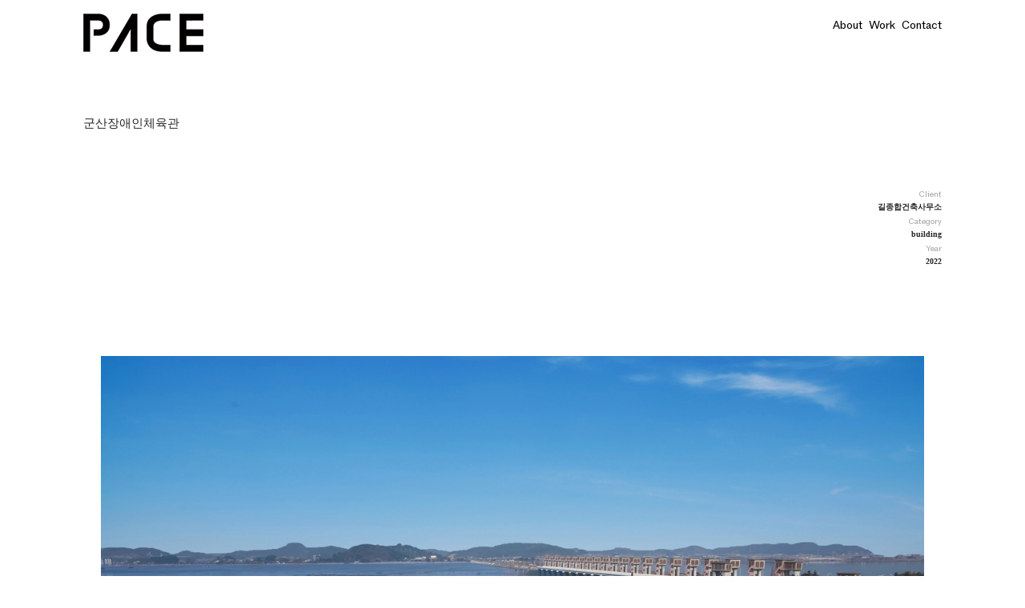

--- FILE ---
content_type: text/html; charset=UTF-8
request_url: https://pacestudio.co.kr/25552045
body_size: 33948
content:
<!DOCTYPE html>
<!-- 

        Running on cargo.site

-->
<html lang="en" data-predefined-style="true" data-css-presets="true" data-css-preset data-typography-preset>
	<head>
<script>
				var __cargo_context__ = 'live';
				var __cargo_js_ver__ = 'c=3744406473';
				var __cargo_maint__ = false;
				
				
			</script>
					<meta http-equiv="X-UA-Compatible" content="IE=edge,chrome=1">
		<meta http-equiv="Content-Type" content="text/html; charset=utf-8">
		<meta name="viewport" content="initial-scale=1.0, maximum-scale=1.0, user-scalable=no">
		
			<meta name="robots" content="index,follow">
		<title>군산장애인체육관 — pacestudio</title>
		<meta name="description" content="About  Work  Contact 군산장애인체육관 Client 길종합건축사무소Category building Year...">
				<meta name="twitter:card" content="summary_large_image">
		<meta name="twitter:title" content="군산장애인체육관 — pacestudio">
		<meta name="twitter:description" content="About  Work  Contact 군산장애인체육관 Client 길종합건축사무소Category building Year...">
		<meta name="twitter:image" content="https://freight.cargo.site/w/1200/i/897afc4676aba38984b0630363bad8d1401483127aea09d3aabc5aed883eb904/_PAC7998.jpg">
		<meta property="og:locale" content="en_US">
		<meta property="og:title" content="군산장애인체육관 — pacestudio">
		<meta property="og:description" content="About  Work  Contact 군산장애인체육관 Client 길종합건축사무소Category building Year...">
		<meta property="og:url" content="https://pacestudio.co.kr/25552045">
		<meta property="og:image" content="https://freight.cargo.site/w/1200/i/897afc4676aba38984b0630363bad8d1401483127aea09d3aabc5aed883eb904/_PAC7998.jpg">
		<meta property="og:type" content="website">

		<link rel="preconnect" href="https://static.cargo.site" crossorigin>
		<link rel="preconnect" href="https://freight.cargo.site" crossorigin>
				<link rel="preconnect" href="https://type.cargo.site" crossorigin>

		<!--<link rel="preload" href="https://static.cargo.site/assets/social/IconFont-Regular-0.9.3.woff2" as="font" type="font/woff" crossorigin>-->

		

		<link href="https://freight.cargo.site/t/original/i/8a85702d2c660434eabc6a0aa9e26c407291b0a99c35bf229099d860d72ef792/ps.ico" rel="shortcut icon">
		<link href="https://pacestudio.co.kr/rss" rel="alternate" type="application/rss+xml" title="pacestudio feed">

		<link href="https://pacestudio.co.kr/stylesheet?c=3744406473&1732178663" id="member_stylesheet" rel="stylesheet" type="text/css" />
<style id="">@font-face{font-family:Icons;src:url(https://static.cargo.site/assets/social/IconFont-Regular-0.9.3.woff2);unicode-range:U+E000-E15C,U+F0000,U+FE0E}@font-face{font-family:Icons;src:url(https://static.cargo.site/assets/social/IconFont-Regular-0.9.3.woff2);font-weight:240;unicode-range:U+E000-E15C,U+F0000,U+FE0E}@font-face{font-family:Icons;src:url(https://static.cargo.site/assets/social/IconFont-Regular-0.9.3.woff2);unicode-range:U+E000-E15C,U+F0000,U+FE0E;font-weight:400}@font-face{font-family:Icons;src:url(https://static.cargo.site/assets/social/IconFont-Regular-0.9.3.woff2);unicode-range:U+E000-E15C,U+F0000,U+FE0E;font-weight:600}@font-face{font-family:Icons;src:url(https://static.cargo.site/assets/social/IconFont-Regular-0.9.3.woff2);unicode-range:U+E000-E15C,U+F0000,U+FE0E;font-weight:800}@font-face{font-family:Icons;src:url(https://static.cargo.site/assets/social/IconFont-Regular-0.9.3.woff2);unicode-range:U+E000-E15C,U+F0000,U+FE0E;font-style:italic}@font-face{font-family:Icons;src:url(https://static.cargo.site/assets/social/IconFont-Regular-0.9.3.woff2);unicode-range:U+E000-E15C,U+F0000,U+FE0E;font-weight:200;font-style:italic}@font-face{font-family:Icons;src:url(https://static.cargo.site/assets/social/IconFont-Regular-0.9.3.woff2);unicode-range:U+E000-E15C,U+F0000,U+FE0E;font-weight:400;font-style:italic}@font-face{font-family:Icons;src:url(https://static.cargo.site/assets/social/IconFont-Regular-0.9.3.woff2);unicode-range:U+E000-E15C,U+F0000,U+FE0E;font-weight:600;font-style:italic}@font-face{font-family:Icons;src:url(https://static.cargo.site/assets/social/IconFont-Regular-0.9.3.woff2);unicode-range:U+E000-E15C,U+F0000,U+FE0E;font-weight:800;font-style:italic}body.iconfont-loading,body.iconfont-loading *{color:transparent!important}body{-moz-osx-font-smoothing:grayscale;-webkit-font-smoothing:antialiased;-webkit-text-size-adjust:none}body.no-scroll{overflow:hidden}/*!
 * Content
 */.page{word-wrap:break-word}:focus{outline:0}.pointer-events-none{pointer-events:none}.pointer-events-auto{pointer-events:auto}.pointer-events-none .page_content .audio-player,.pointer-events-none .page_content .shop_product,.pointer-events-none .page_content a,.pointer-events-none .page_content audio,.pointer-events-none .page_content button,.pointer-events-none .page_content details,.pointer-events-none .page_content iframe,.pointer-events-none .page_content img,.pointer-events-none .page_content input,.pointer-events-none .page_content video{pointer-events:auto}.pointer-events-none .page_content *>a,.pointer-events-none .page_content>a{position:relative}s *{text-transform:inherit}#toolset{position:fixed;bottom:10px;right:10px;z-index:8}.mobile #toolset,.template_site_inframe #toolset{display:none}#toolset a{display:block;height:24px;width:24px;margin:0;padding:0;text-decoration:none;background:rgba(0,0,0,.2)}#toolset a:hover{background:rgba(0,0,0,.8)}[data-adminview] #toolset a,[data-adminview] #toolset_admin a{background:rgba(0,0,0,.04);pointer-events:none;cursor:default}#toolset_admin a:active{background:rgba(0,0,0,.7)}#toolset_admin a svg>*{transform:scale(1.1) translate(0,-.5px);transform-origin:50% 50%}#toolset_admin a svg{pointer-events:none;width:100%!important;height:auto!important}#following-container{overflow:auto;-webkit-overflow-scrolling:touch}#following-container iframe{height:100%;width:100%;position:absolute;top:0;left:0;right:0;bottom:0}:root{--following-width:-400px;--following-animation-duration:450ms}@keyframes following-open{0%{transform:translateX(0)}100%{transform:translateX(var(--following-width))}}@keyframes following-open-inverse{0%{transform:translateX(0)}100%{transform:translateX(calc(-1 * var(--following-width)))}}@keyframes following-close{0%{transform:translateX(var(--following-width))}100%{transform:translateX(0)}}@keyframes following-close-inverse{0%{transform:translateX(calc(-1 * var(--following-width)))}100%{transform:translateX(0)}}body.animate-left{animation:following-open var(--following-animation-duration);animation-fill-mode:both;animation-timing-function:cubic-bezier(.24,1,.29,1)}#following-container.animate-left{animation:following-close-inverse var(--following-animation-duration);animation-fill-mode:both;animation-timing-function:cubic-bezier(.24,1,.29,1)}#following-container.animate-left #following-frame{animation:following-close var(--following-animation-duration);animation-fill-mode:both;animation-timing-function:cubic-bezier(.24,1,.29,1)}body.animate-right{animation:following-close var(--following-animation-duration);animation-fill-mode:both;animation-timing-function:cubic-bezier(.24,1,.29,1)}#following-container.animate-right{animation:following-open-inverse var(--following-animation-duration);animation-fill-mode:both;animation-timing-function:cubic-bezier(.24,1,.29,1)}#following-container.animate-right #following-frame{animation:following-open var(--following-animation-duration);animation-fill-mode:both;animation-timing-function:cubic-bezier(.24,1,.29,1)}.slick-slider{position:relative;display:block;-moz-box-sizing:border-box;box-sizing:border-box;-webkit-user-select:none;-moz-user-select:none;-ms-user-select:none;user-select:none;-webkit-touch-callout:none;-khtml-user-select:none;-ms-touch-action:pan-y;touch-action:pan-y;-webkit-tap-highlight-color:transparent}.slick-list{position:relative;display:block;overflow:hidden;margin:0;padding:0}.slick-list:focus{outline:0}.slick-list.dragging{cursor:pointer;cursor:hand}.slick-slider .slick-list,.slick-slider .slick-track{transform:translate3d(0,0,0);will-change:transform}.slick-track{position:relative;top:0;left:0;display:block}.slick-track:after,.slick-track:before{display:table;content:'';width:1px;height:1px;margin-top:-1px;margin-left:-1px}.slick-track:after{clear:both}.slick-loading .slick-track{visibility:hidden}.slick-slide{display:none;float:left;height:100%;min-height:1px}[dir=rtl] .slick-slide{float:right}.content .slick-slide img{display:inline-block}.content .slick-slide img:not(.image-zoom){cursor:pointer}.content .scrub .slick-list,.content .scrub .slick-slide img:not(.image-zoom){cursor:ew-resize}body.slideshow-scrub-dragging *{cursor:ew-resize!important}.content .slick-slide img:not([src]),.content .slick-slide img[src='']{width:100%;height:auto}.slick-slide.slick-loading img{display:none}.slick-slide.dragging img{pointer-events:none}.slick-initialized .slick-slide{display:block}.slick-loading .slick-slide{visibility:hidden}.slick-vertical .slick-slide{display:block;height:auto;border:1px solid transparent}.slick-arrow.slick-hidden{display:none}.slick-arrow{position:absolute;z-index:9;width:0;top:0;height:100%;cursor:pointer;will-change:opacity;-webkit-transition:opacity 333ms cubic-bezier(.4,0,.22,1);transition:opacity 333ms cubic-bezier(.4,0,.22,1)}.slick-arrow.hidden{opacity:0}.slick-arrow svg{position:absolute;width:36px;height:36px;top:0;left:0;right:0;bottom:0;margin:auto;transform:translate(.25px,.25px)}.slick-arrow svg.right-arrow{transform:translate(.25px,.25px) scaleX(-1)}.slick-arrow svg:active{opacity:.75}.slick-arrow svg .arrow-shape{fill:none!important;stroke:#fff;stroke-linecap:square}.slick-arrow svg .arrow-outline{fill:none!important;stroke-width:2.5px;stroke:rgba(0,0,0,.6);stroke-linecap:square}.slick-arrow.slick-next{right:0;text-align:right}.slick-next svg,.wallpaper-navigation .slick-next svg{margin-right:10px}.mobile .slick-next svg{margin-right:10px}.slick-arrow.slick-prev{text-align:left}.slick-prev svg,.wallpaper-navigation .slick-prev svg{margin-left:10px}.mobile .slick-prev svg{margin-left:10px}.loading_animation{display:none;vertical-align:middle;z-index:15;line-height:0;pointer-events:none;border-radius:100%}.loading_animation.hidden{display:none}.loading_animation.pulsing{opacity:0;display:inline-block;animation-delay:.1s;-webkit-animation-delay:.1s;-moz-animation-delay:.1s;animation-duration:12s;animation-iteration-count:infinite;animation:fade-pulse-in .5s ease-in-out;-moz-animation:fade-pulse-in .5s ease-in-out;-webkit-animation:fade-pulse-in .5s ease-in-out;-webkit-animation-fill-mode:forwards;-moz-animation-fill-mode:forwards;animation-fill-mode:forwards}.loading_animation.pulsing.no-delay{animation-delay:0s;-webkit-animation-delay:0s;-moz-animation-delay:0s}.loading_animation div{border-radius:100%}.loading_animation div svg{max-width:100%;height:auto}.loading_animation div,.loading_animation div svg{width:20px;height:20px}.loading_animation.full-width svg{width:100%;height:auto}.loading_animation.full-width.big svg{width:100px;height:100px}.loading_animation div svg>*{fill:#ccc}.loading_animation div{-webkit-animation:spin-loading 12s ease-out;-webkit-animation-iteration-count:infinite;-moz-animation:spin-loading 12s ease-out;-moz-animation-iteration-count:infinite;animation:spin-loading 12s ease-out;animation-iteration-count:infinite}.loading_animation.hidden{display:none}[data-backdrop] .loading_animation{position:absolute;top:15px;left:15px;z-index:99}.loading_animation.position-absolute.middle{top:calc(50% - 10px);left:calc(50% - 10px)}.loading_animation.position-absolute.topleft{top:0;left:0}.loading_animation.position-absolute.middleright{top:calc(50% - 10px);right:1rem}.loading_animation.position-absolute.middleleft{top:calc(50% - 10px);left:1rem}.loading_animation.gray div svg>*{fill:#999}.loading_animation.gray-dark div svg>*{fill:#666}.loading_animation.gray-darker div svg>*{fill:#555}.loading_animation.gray-light div svg>*{fill:#ccc}.loading_animation.white div svg>*{fill:rgba(255,255,255,.85)}.loading_animation.blue div svg>*{fill:#698fff}.loading_animation.inline{display:inline-block;margin-bottom:.5ex}.loading_animation.inline.left{margin-right:.5ex}@-webkit-keyframes fade-pulse-in{0%{opacity:0}50%{opacity:.5}100%{opacity:1}}@-moz-keyframes fade-pulse-in{0%{opacity:0}50%{opacity:.5}100%{opacity:1}}@keyframes fade-pulse-in{0%{opacity:0}50%{opacity:.5}100%{opacity:1}}@-webkit-keyframes pulsate{0%{opacity:1}50%{opacity:0}100%{opacity:1}}@-moz-keyframes pulsate{0%{opacity:1}50%{opacity:0}100%{opacity:1}}@keyframes pulsate{0%{opacity:1}50%{opacity:0}100%{opacity:1}}@-webkit-keyframes spin-loading{0%{transform:rotate(0)}9%{transform:rotate(1050deg)}18%{transform:rotate(-1090deg)}20%{transform:rotate(-1080deg)}23%{transform:rotate(-1080deg)}28%{transform:rotate(-1095deg)}29%{transform:rotate(-1065deg)}34%{transform:rotate(-1080deg)}35%{transform:rotate(-1050deg)}40%{transform:rotate(-1065deg)}41%{transform:rotate(-1035deg)}44%{transform:rotate(-1035deg)}47%{transform:rotate(-2160deg)}50%{transform:rotate(-2160deg)}56%{transform:rotate(45deg)}60%{transform:rotate(45deg)}80%{transform:rotate(6120deg)}100%{transform:rotate(0)}}@keyframes spin-loading{0%{transform:rotate(0)}9%{transform:rotate(1050deg)}18%{transform:rotate(-1090deg)}20%{transform:rotate(-1080deg)}23%{transform:rotate(-1080deg)}28%{transform:rotate(-1095deg)}29%{transform:rotate(-1065deg)}34%{transform:rotate(-1080deg)}35%{transform:rotate(-1050deg)}40%{transform:rotate(-1065deg)}41%{transform:rotate(-1035deg)}44%{transform:rotate(-1035deg)}47%{transform:rotate(-2160deg)}50%{transform:rotate(-2160deg)}56%{transform:rotate(45deg)}60%{transform:rotate(45deg)}80%{transform:rotate(6120deg)}100%{transform:rotate(0)}}[grid-row]{align-items:flex-start;box-sizing:border-box;display:-webkit-box;display:-webkit-flex;display:-ms-flexbox;display:flex;-webkit-flex-wrap:wrap;-ms-flex-wrap:wrap;flex-wrap:wrap}[grid-col]{box-sizing:border-box}[grid-row] [grid-col].empty:after{content:"\0000A0";cursor:text}body.mobile[data-adminview=content-editproject] [grid-row] [grid-col].empty:after{display:none}[grid-col=auto]{-webkit-box-flex:1;-webkit-flex:1;-ms-flex:1;flex:1}[grid-col=x12]{width:100%}[grid-col=x11]{width:50%}[grid-col=x10]{width:33.33%}[grid-col=x9]{width:25%}[grid-col=x8]{width:20%}[grid-col=x7]{width:16.666666667%}[grid-col=x6]{width:14.285714286%}[grid-col=x5]{width:12.5%}[grid-col=x4]{width:11.111111111%}[grid-col=x3]{width:10%}[grid-col=x2]{width:9.090909091%}[grid-col=x1]{width:8.333333333%}[grid-col="1"]{width:8.33333%}[grid-col="2"]{width:16.66667%}[grid-col="3"]{width:25%}[grid-col="4"]{width:33.33333%}[grid-col="5"]{width:41.66667%}[grid-col="6"]{width:50%}[grid-col="7"]{width:58.33333%}[grid-col="8"]{width:66.66667%}[grid-col="9"]{width:75%}[grid-col="10"]{width:83.33333%}[grid-col="11"]{width:91.66667%}[grid-col="12"]{width:100%}body.mobile [grid-responsive] [grid-col]{width:100%;-webkit-box-flex:none;-webkit-flex:none;-ms-flex:none;flex:none}[data-ce-host=true][contenteditable=true] [grid-pad]{pointer-events:none}[data-ce-host=true][contenteditable=true] [grid-pad]>*{pointer-events:auto}[grid-pad="0"]{padding:0}[grid-pad="0.25"]{padding:.125rem}[grid-pad="0.5"]{padding:.25rem}[grid-pad="0.75"]{padding:.375rem}[grid-pad="1"]{padding:.5rem}[grid-pad="1.25"]{padding:.625rem}[grid-pad="1.5"]{padding:.75rem}[grid-pad="1.75"]{padding:.875rem}[grid-pad="2"]{padding:1rem}[grid-pad="2.5"]{padding:1.25rem}[grid-pad="3"]{padding:1.5rem}[grid-pad="3.5"]{padding:1.75rem}[grid-pad="4"]{padding:2rem}[grid-pad="5"]{padding:2.5rem}[grid-pad="6"]{padding:3rem}[grid-pad="7"]{padding:3.5rem}[grid-pad="8"]{padding:4rem}[grid-pad="9"]{padding:4.5rem}[grid-pad="10"]{padding:5rem}[grid-gutter="0"]{margin:0}[grid-gutter="0.5"]{margin:-.25rem}[grid-gutter="1"]{margin:-.5rem}[grid-gutter="1.5"]{margin:-.75rem}[grid-gutter="2"]{margin:-1rem}[grid-gutter="2.5"]{margin:-1.25rem}[grid-gutter="3"]{margin:-1.5rem}[grid-gutter="3.5"]{margin:-1.75rem}[grid-gutter="4"]{margin:-2rem}[grid-gutter="5"]{margin:-2.5rem}[grid-gutter="6"]{margin:-3rem}[grid-gutter="7"]{margin:-3.5rem}[grid-gutter="8"]{margin:-4rem}[grid-gutter="10"]{margin:-5rem}[grid-gutter="12"]{margin:-6rem}[grid-gutter="14"]{margin:-7rem}[grid-gutter="16"]{margin:-8rem}[grid-gutter="18"]{margin:-9rem}[grid-gutter="20"]{margin:-10rem}small{max-width:100%;text-decoration:inherit}img:not([src]),img[src='']{outline:1px solid rgba(177,177,177,.4);outline-offset:-1px;content:url([data-uri])}img.image-zoom{cursor:-webkit-zoom-in;cursor:-moz-zoom-in;cursor:zoom-in}#imprimatur{color:#333;font-size:10px;font-family:-apple-system,BlinkMacSystemFont,"Segoe UI",Roboto,Oxygen,Ubuntu,Cantarell,"Open Sans","Helvetica Neue",sans-serif,"Sans Serif",Icons;/*!System*/position:fixed;opacity:.3;right:-28px;bottom:160px;transform:rotate(270deg);-ms-transform:rotate(270deg);-webkit-transform:rotate(270deg);z-index:8;text-transform:uppercase;color:#999;opacity:.5;padding-bottom:2px;text-decoration:none}.mobile #imprimatur{display:none}bodycopy cargo-link a{font-family:-apple-system,BlinkMacSystemFont,"Segoe UI",Roboto,Oxygen,Ubuntu,Cantarell,"Open Sans","Helvetica Neue",sans-serif,"Sans Serif",Icons;/*!System*/font-size:12px;font-style:normal;font-weight:400;transform:rotate(270deg);text-decoration:none;position:fixed!important;right:-27px;bottom:100px;text-decoration:none;letter-spacing:normal;background:0 0;border:0;border-bottom:0;outline:0}/*! PhotoSwipe Default UI CSS by Dmitry Semenov | photoswipe.com | MIT license */.pswp--has_mouse .pswp__button--arrow--left,.pswp--has_mouse .pswp__button--arrow--right,.pswp__ui{visibility:visible}.pswp--minimal--dark .pswp__top-bar,.pswp__button{background:0 0}.pswp,.pswp__bg,.pswp__container,.pswp__img--placeholder,.pswp__zoom-wrap,.quick-view-navigation{-webkit-backface-visibility:hidden}.pswp__button{cursor:pointer;opacity:1;-webkit-appearance:none;transition:opacity .2s;-webkit-box-shadow:none;box-shadow:none}.pswp__button-close>svg{top:10px;right:10px;margin-left:auto}.pswp--touch .quick-view-navigation{display:none}.pswp__ui{-webkit-font-smoothing:auto;opacity:1;z-index:1550}.quick-view-navigation{will-change:opacity;-webkit-transition:opacity 333ms cubic-bezier(.4,0,.22,1);transition:opacity 333ms cubic-bezier(.4,0,.22,1)}.quick-view-navigation .pswp__group .pswp__button{pointer-events:auto}.pswp__button>svg{position:absolute;width:36px;height:36px}.quick-view-navigation .pswp__group:active svg{opacity:.75}.pswp__button svg .shape-shape{fill:#fff}.pswp__button svg .shape-outline{fill:#000}.pswp__button-prev>svg{top:0;bottom:0;left:10px;margin:auto}.pswp__button-next>svg{top:0;bottom:0;right:10px;margin:auto}.quick-view-navigation .pswp__group .pswp__button-prev{position:absolute;left:0;top:0;width:0;height:100%}.quick-view-navigation .pswp__group .pswp__button-next{position:absolute;right:0;top:0;width:0;height:100%}.quick-view-navigation .close-button,.quick-view-navigation .left-arrow,.quick-view-navigation .right-arrow{transform:translate(.25px,.25px)}.quick-view-navigation .right-arrow{transform:translate(.25px,.25px) scaleX(-1)}.pswp__button svg .shape-outline{fill:transparent!important;stroke:#000;stroke-width:2.5px;stroke-linecap:square}.pswp__button svg .shape-shape{fill:transparent!important;stroke:#fff;stroke-width:1.5px;stroke-linecap:square}.pswp__bg,.pswp__scroll-wrap,.pswp__zoom-wrap{width:100%;position:absolute}.quick-view-navigation .pswp__group .pswp__button-close{margin:0}.pswp__container,.pswp__item,.pswp__zoom-wrap{right:0;bottom:0;top:0;position:absolute;left:0}.pswp__ui--hidden .pswp__button{opacity:.001}.pswp__ui--hidden .pswp__button,.pswp__ui--hidden .pswp__button *{pointer-events:none}.pswp .pswp__ui.pswp__ui--displaynone{display:none}.pswp__element--disabled{display:none!important}/*! PhotoSwipe main CSS by Dmitry Semenov | photoswipe.com | MIT license */.pswp{position:fixed;display:none;height:100%;width:100%;top:0;left:0;right:0;bottom:0;margin:auto;-ms-touch-action:none;touch-action:none;z-index:9999999;-webkit-text-size-adjust:100%;line-height:initial;letter-spacing:initial;outline:0}.pswp img{max-width:none}.pswp--zoom-disabled .pswp__img{cursor:default!important}.pswp--animate_opacity{opacity:.001;will-change:opacity;-webkit-transition:opacity 333ms cubic-bezier(.4,0,.22,1);transition:opacity 333ms cubic-bezier(.4,0,.22,1)}.pswp--open{display:block}.pswp--zoom-allowed .pswp__img{cursor:-webkit-zoom-in;cursor:-moz-zoom-in;cursor:zoom-in}.pswp--zoomed-in .pswp__img{cursor:-webkit-grab;cursor:-moz-grab;cursor:grab}.pswp--dragging .pswp__img{cursor:-webkit-grabbing;cursor:-moz-grabbing;cursor:grabbing}.pswp__bg{left:0;top:0;height:100%;opacity:0;transform:translateZ(0);will-change:opacity}.pswp__scroll-wrap{left:0;top:0;height:100%}.pswp__container,.pswp__zoom-wrap{-ms-touch-action:none;touch-action:none}.pswp__container,.pswp__img{-webkit-user-select:none;-moz-user-select:none;-ms-user-select:none;user-select:none;-webkit-tap-highlight-color:transparent;-webkit-touch-callout:none}.pswp__zoom-wrap{-webkit-transform-origin:left top;-ms-transform-origin:left top;transform-origin:left top;-webkit-transition:-webkit-transform 222ms cubic-bezier(.4,0,.22,1);transition:transform 222ms cubic-bezier(.4,0,.22,1)}.pswp__bg{-webkit-transition:opacity 222ms cubic-bezier(.4,0,.22,1);transition:opacity 222ms cubic-bezier(.4,0,.22,1)}.pswp--animated-in .pswp__bg,.pswp--animated-in .pswp__zoom-wrap{-webkit-transition:none;transition:none}.pswp--hide-overflow .pswp__scroll-wrap,.pswp--hide-overflow.pswp{overflow:hidden}.pswp__img{position:absolute;width:auto;height:auto;top:0;left:0}.pswp__img--placeholder--blank{background:#222}.pswp--ie .pswp__img{width:100%!important;height:auto!important;left:0;top:0}.pswp__ui--idle{opacity:0}.pswp__error-msg{position:absolute;left:0;top:50%;width:100%;text-align:center;font-size:14px;line-height:16px;margin-top:-8px;color:#ccc}.pswp__error-msg a{color:#ccc;text-decoration:underline}.pswp__error-msg{font-family:-apple-system,BlinkMacSystemFont,"Segoe UI",Roboto,Oxygen,Ubuntu,Cantarell,"Open Sans","Helvetica Neue",sans-serif}.quick-view.mouse-down .iframe-item{pointer-events:none!important}.quick-view-caption-positioner{pointer-events:none;width:100%;height:100%}.quick-view-caption-wrapper{margin:auto;position:absolute;bottom:0;left:0;right:0}.quick-view-horizontal-align-left .quick-view-caption-wrapper{margin-left:0}.quick-view-horizontal-align-right .quick-view-caption-wrapper{margin-right:0}[data-quick-view-caption]{transition:.1s opacity ease-in-out;position:absolute;bottom:0;left:0;right:0}.quick-view-horizontal-align-left [data-quick-view-caption]{text-align:left}.quick-view-horizontal-align-right [data-quick-view-caption]{text-align:right}.quick-view-caption{transition:.1s opacity ease-in-out}.quick-view-caption>*{display:inline-block}.quick-view-caption *{pointer-events:auto}.quick-view-caption.hidden{opacity:0}.shop_product .dropdown_wrapper{flex:0 0 100%;position:relative}.shop_product select{appearance:none;-moz-appearance:none;-webkit-appearance:none;outline:0;-webkit-font-smoothing:antialiased;-moz-osx-font-smoothing:grayscale;cursor:pointer;border-radius:0;white-space:nowrap;overflow:hidden!important;text-overflow:ellipsis}.shop_product select.dropdown::-ms-expand{display:none}.shop_product a{cursor:pointer;border-bottom:none;text-decoration:none}.shop_product a.out-of-stock{pointer-events:none}body.audio-player-dragging *{cursor:ew-resize!important}.audio-player{display:inline-flex;flex:1 0 calc(100% - 2px);width:calc(100% - 2px)}.audio-player .button{height:100%;flex:0 0 3.3rem;display:flex}.audio-player .separator{left:3.3rem;height:100%}.audio-player .buffer{width:0%;height:100%;transition:left .3s linear,width .3s linear}.audio-player.seeking .buffer{transition:left 0s,width 0s}.audio-player.seeking{user-select:none;-webkit-user-select:none;cursor:ew-resize}.audio-player.seeking *{user-select:none;-webkit-user-select:none;cursor:ew-resize}.audio-player .bar{overflow:hidden;display:flex;justify-content:space-between;align-content:center;flex-grow:1}.audio-player .progress{width:0%;height:100%;transition:width .3s linear}.audio-player.seeking .progress{transition:width 0s}.audio-player .pause,.audio-player .play{cursor:pointer;height:100%}.audio-player .note-icon{margin:auto 0;order:2;flex:0 1 auto}.audio-player .title{white-space:nowrap;overflow:hidden;text-overflow:ellipsis;pointer-events:none;user-select:none;padding:.5rem 0 .5rem 1rem;margin:auto auto auto 0;flex:0 3 auto;min-width:0;width:100%}.audio-player .total-time{flex:0 1 auto;margin:auto 0}.audio-player .current-time,.audio-player .play-text{flex:0 1 auto;margin:auto 0}.audio-player .stream-anim{user-select:none;margin:auto auto auto 0}.audio-player .stream-anim span{display:inline-block}.audio-player .buffer,.audio-player .current-time,.audio-player .note-svg,.audio-player .play-text,.audio-player .separator,.audio-player .total-time{user-select:none;pointer-events:none}.audio-player .buffer,.audio-player .play-text,.audio-player .progress{position:absolute}.audio-player,.audio-player .bar,.audio-player .button,.audio-player .current-time,.audio-player .note-icon,.audio-player .pause,.audio-player .play,.audio-player .total-time{position:relative}body.mobile .audio-player,body.mobile .audio-player *{-webkit-touch-callout:none}#standalone-admin-frame{border:0;width:400px;position:absolute;right:0;top:0;height:100vh;z-index:99}body[standalone-admin=true] #standalone-admin-frame{transform:translate(0,0)}body[standalone-admin=true] .main_container{width:calc(100% - 400px)}body[standalone-admin=false] #standalone-admin-frame{transform:translate(100%,0)}body[standalone-admin=false] .main_container{width:100%}.toggle_standaloneAdmin{position:fixed;top:0;right:400px;height:40px;width:40px;z-index:999;cursor:pointer;background-color:rgba(0,0,0,.4)}.toggle_standaloneAdmin:active{opacity:.7}body[standalone-admin=false] .toggle_standaloneAdmin{right:0}.toggle_standaloneAdmin *{color:#fff;fill:#fff}.toggle_standaloneAdmin svg{padding:6px;width:100%;height:100%;opacity:.85}body[standalone-admin=false] .toggle_standaloneAdmin #close,body[standalone-admin=true] .toggle_standaloneAdmin #backdropsettings{display:none}.toggle_standaloneAdmin>div{width:100%;height:100%}#admin_toggle_button{position:fixed;top:50%;transform:translate(0,-50%);right:400px;height:36px;width:12px;z-index:999;cursor:pointer;background-color:rgba(0,0,0,.09);padding-left:2px;margin-right:5px}#admin_toggle_button .bar{content:'';background:rgba(0,0,0,.09);position:fixed;width:5px;bottom:0;top:0;z-index:10}#admin_toggle_button:active{background:rgba(0,0,0,.065)}#admin_toggle_button *{color:#fff;fill:#fff}#admin_toggle_button svg{padding:0;width:16px;height:36px;margin-left:1px;opacity:1}#admin_toggle_button svg *{fill:#fff;opacity:1}#admin_toggle_button[data-state=closed] .toggle_admin_close{display:none}#admin_toggle_button[data-state=closed],#admin_toggle_button[data-state=closed] .toggle_admin_open{width:20px;cursor:pointer;margin:0}#admin_toggle_button[data-state=closed] svg{margin-left:2px}#admin_toggle_button[data-state=open] .toggle_admin_open{display:none}select,select *{text-rendering:auto!important}b b{font-weight:inherit}*{-webkit-box-sizing:border-box;-moz-box-sizing:border-box;box-sizing:border-box}customhtml>*{position:relative;z-index:10}body,html{min-height:100vh;margin:0;padding:0}html{touch-action:manipulation;position:relative;background-color:#fff}.main_container{min-height:100vh;width:100%;overflow:hidden}.container{display:-webkit-box;display:-webkit-flex;display:-moz-box;display:-ms-flexbox;display:flex;-webkit-flex-wrap:wrap;-moz-flex-wrap:wrap;-ms-flex-wrap:wrap;flex-wrap:wrap;max-width:100%;width:100%;overflow:visible}.container{align-items:flex-start;-webkit-align-items:flex-start}.page{z-index:2}.page ul li>text-limit{display:block}.content,.content_container,.pinned{-webkit-flex:1 0 auto;-moz-flex:1 0 auto;-ms-flex:1 0 auto;flex:1 0 auto;max-width:100%}.content_container{width:100%}.content_container.full_height{min-height:100vh}.page_background{position:absolute;top:0;left:0;width:100%;height:100%}.page_container{position:relative;overflow:visible;width:100%}.backdrop{position:absolute;top:0;z-index:1;width:100%;height:100%;max-height:100vh}.backdrop>div{position:absolute;top:0;left:0;width:100%;height:100%;-webkit-backface-visibility:hidden;backface-visibility:hidden;transform:translate3d(0,0,0);contain:strict}[data-backdrop].backdrop>div[data-overflowing]{max-height:100vh;position:absolute;top:0;left:0}body.mobile [split-responsive]{display:flex;flex-direction:column}body.mobile [split-responsive] .container{width:100%;order:2}body.mobile [split-responsive] .backdrop{position:relative;height:50vh;width:100%;order:1}body.mobile [split-responsive] [data-auxiliary].backdrop{position:absolute;height:50vh;width:100%;order:1}.page{position:relative;z-index:2}img[data-align=left]{float:left}img[data-align=right]{float:right}[data-rotation]{transform-origin:center center}.content .page_content:not([contenteditable=true]) [data-draggable]{pointer-events:auto!important;backface-visibility:hidden}.preserve-3d{-moz-transform-style:preserve-3d;transform-style:preserve-3d}.content .page_content:not([contenteditable=true]) [data-draggable] iframe{pointer-events:none!important}.dragging-active iframe{pointer-events:none!important}.content .page_content:not([contenteditable=true]) [data-draggable]:active{opacity:1}.content .scroll-transition-fade{transition:transform 1s ease-in-out,opacity .8s ease-in-out}.content .scroll-transition-fade.below-viewport{opacity:0;transform:translateY(40px)}.mobile.full_width .page_container:not([split-layout]) .container_width{width:100%}[data-view=pinned_bottom] .bottom_pin_invisibility{visibility:hidden}.pinned{position:relative;width:100%}.pinned .page_container.accommodate:not(.fixed):not(.overlay){z-index:2}.pinned .page_container.overlay{position:absolute;z-index:4}.pinned .page_container.overlay.fixed{position:fixed}.pinned .page_container.overlay.fixed .page{max-height:100vh;-webkit-overflow-scrolling:touch}.pinned .page_container.overlay.fixed .page.allow-scroll{overflow-y:auto;overflow-x:hidden}.pinned .page_container.overlay.fixed .page.allow-scroll{align-items:flex-start;-webkit-align-items:flex-start}.pinned .page_container .page.allow-scroll::-webkit-scrollbar{width:0;background:0 0;display:none}.pinned.pinned_top .page_container.overlay{left:0;top:0}.pinned.pinned_bottom .page_container.overlay{left:0;bottom:0}div[data-container=set]:empty{margin-top:1px}.thumbnails{position:relative;z-index:1}[thumbnails=grid]{align-items:baseline}[thumbnails=justify] .thumbnail{box-sizing:content-box}[thumbnails][data-padding-zero] .thumbnail{margin-bottom:-1px}[thumbnails=montessori] .thumbnail{pointer-events:auto;position:absolute}[thumbnails] .thumbnail>a{display:block;text-decoration:none}[thumbnails=montessori]{height:0}[thumbnails][data-resizing],[thumbnails][data-resizing] *{cursor:nwse-resize}[thumbnails] .thumbnail .resize-handle{cursor:nwse-resize;width:26px;height:26px;padding:5px;position:absolute;opacity:.75;right:-1px;bottom:-1px;z-index:100}[thumbnails][data-resizing] .resize-handle{display:none}[thumbnails] .thumbnail .resize-handle svg{position:absolute;top:0;left:0}[thumbnails] .thumbnail .resize-handle:hover{opacity:1}[data-can-move].thumbnail .resize-handle svg .resize_path_outline{fill:#fff}[data-can-move].thumbnail .resize-handle svg .resize_path{fill:#000}[thumbnails=montessori] .thumbnail_sizer{height:0;width:100%;position:relative;padding-bottom:100%;pointer-events:none}[thumbnails] .thumbnail img{display:block;min-height:3px;margin-bottom:0}[thumbnails] .thumbnail img:not([src]),img[src=""]{margin:0!important;width:100%;min-height:3px;height:100%!important;position:absolute}[aspect-ratio="1x1"].thumb_image{height:0;padding-bottom:100%;overflow:hidden}[aspect-ratio="4x3"].thumb_image{height:0;padding-bottom:75%;overflow:hidden}[aspect-ratio="16x9"].thumb_image{height:0;padding-bottom:56.25%;overflow:hidden}[thumbnails] .thumb_image{width:100%;position:relative}[thumbnails][thumbnail-vertical-align=top]{align-items:flex-start}[thumbnails][thumbnail-vertical-align=middle]{align-items:center}[thumbnails][thumbnail-vertical-align=bottom]{align-items:baseline}[thumbnails][thumbnail-horizontal-align=left]{justify-content:flex-start}[thumbnails][thumbnail-horizontal-align=middle]{justify-content:center}[thumbnails][thumbnail-horizontal-align=right]{justify-content:flex-end}.thumb_image.default_image>svg{position:absolute;top:0;left:0;bottom:0;right:0;width:100%;height:100%}.thumb_image.default_image{outline:1px solid #ccc;outline-offset:-1px;position:relative}.mobile.full_width [data-view=Thumbnail] .thumbnails_width{width:100%}.content [data-draggable] a:active,.content [data-draggable] img:active{opacity:initial}.content .draggable-dragging{opacity:initial}[data-draggable].draggable_visible{visibility:visible}[data-draggable].draggable_hidden{visibility:hidden}.gallery_card [data-draggable],.marquee [data-draggable]{visibility:inherit}[data-draggable]{visibility:visible;background-color:rgba(0,0,0,.003)}#site_menu_panel_container .image-gallery:not(.initialized){height:0;padding-bottom:100%;min-height:initial}.image-gallery:not(.initialized){min-height:100vh;visibility:hidden;width:100%}.image-gallery .gallery_card img{display:block;width:100%;height:auto}.image-gallery .gallery_card{transform-origin:center}.image-gallery .gallery_card.dragging{opacity:.1;transform:initial!important}.image-gallery:not([image-gallery=slideshow]) .gallery_card iframe:only-child,.image-gallery:not([image-gallery=slideshow]) .gallery_card video:only-child{width:100%;height:100%;top:0;left:0;position:absolute}.image-gallery[image-gallery=slideshow] .gallery_card video[muted][autoplay]:not([controls]),.image-gallery[image-gallery=slideshow] .gallery_card video[muted][data-autoplay]:not([controls]){pointer-events:none}.image-gallery [image-gallery-pad="0"] video:only-child{object-fit:cover;height:calc(100% + 1px)}div.image-gallery>a,div.image-gallery>iframe,div.image-gallery>img,div.image-gallery>video{display:none}[image-gallery-row]{align-items:flex-start;box-sizing:border-box;display:-webkit-box;display:-webkit-flex;display:-ms-flexbox;display:flex;-webkit-flex-wrap:wrap;-ms-flex-wrap:wrap;flex-wrap:wrap}.image-gallery .gallery_card_image{width:100%;position:relative}[data-predefined-style=true] .image-gallery a.gallery_card{display:block;border:none}[image-gallery-col]{box-sizing:border-box}[image-gallery-col=x12]{width:100%}[image-gallery-col=x11]{width:50%}[image-gallery-col=x10]{width:33.33%}[image-gallery-col=x9]{width:25%}[image-gallery-col=x8]{width:20%}[image-gallery-col=x7]{width:16.666666667%}[image-gallery-col=x6]{width:14.285714286%}[image-gallery-col=x5]{width:12.5%}[image-gallery-col=x4]{width:11.111111111%}[image-gallery-col=x3]{width:10%}[image-gallery-col=x2]{width:9.090909091%}[image-gallery-col=x1]{width:8.333333333%}.content .page_content [image-gallery-pad].image-gallery{pointer-events:none}.content .page_content [image-gallery-pad].image-gallery .gallery_card_image>*,.content .page_content [image-gallery-pad].image-gallery .gallery_image_caption{pointer-events:auto}.content .page_content [image-gallery-pad="0"]{padding:0}.content .page_content [image-gallery-pad="0.25"]{padding:.125rem}.content .page_content [image-gallery-pad="0.5"]{padding:.25rem}.content .page_content [image-gallery-pad="0.75"]{padding:.375rem}.content .page_content [image-gallery-pad="1"]{padding:.5rem}.content .page_content [image-gallery-pad="1.25"]{padding:.625rem}.content .page_content [image-gallery-pad="1.5"]{padding:.75rem}.content .page_content [image-gallery-pad="1.75"]{padding:.875rem}.content .page_content [image-gallery-pad="2"]{padding:1rem}.content .page_content [image-gallery-pad="2.5"]{padding:1.25rem}.content .page_content [image-gallery-pad="3"]{padding:1.5rem}.content .page_content [image-gallery-pad="3.5"]{padding:1.75rem}.content .page_content [image-gallery-pad="4"]{padding:2rem}.content .page_content [image-gallery-pad="5"]{padding:2.5rem}.content .page_content [image-gallery-pad="6"]{padding:3rem}.content .page_content [image-gallery-pad="7"]{padding:3.5rem}.content .page_content [image-gallery-pad="8"]{padding:4rem}.content .page_content [image-gallery-pad="9"]{padding:4.5rem}.content .page_content [image-gallery-pad="10"]{padding:5rem}.content .page_content [image-gallery-gutter="0"]{margin:0}.content .page_content [image-gallery-gutter="0.5"]{margin:-.25rem}.content .page_content [image-gallery-gutter="1"]{margin:-.5rem}.content .page_content [image-gallery-gutter="1.5"]{margin:-.75rem}.content .page_content [image-gallery-gutter="2"]{margin:-1rem}.content .page_content [image-gallery-gutter="2.5"]{margin:-1.25rem}.content .page_content [image-gallery-gutter="3"]{margin:-1.5rem}.content .page_content [image-gallery-gutter="3.5"]{margin:-1.75rem}.content .page_content [image-gallery-gutter="4"]{margin:-2rem}.content .page_content [image-gallery-gutter="5"]{margin:-2.5rem}.content .page_content [image-gallery-gutter="6"]{margin:-3rem}.content .page_content [image-gallery-gutter="7"]{margin:-3.5rem}.content .page_content [image-gallery-gutter="8"]{margin:-4rem}.content .page_content [image-gallery-gutter="10"]{margin:-5rem}.content .page_content [image-gallery-gutter="12"]{margin:-6rem}.content .page_content [image-gallery-gutter="14"]{margin:-7rem}.content .page_content [image-gallery-gutter="16"]{margin:-8rem}.content .page_content [image-gallery-gutter="18"]{margin:-9rem}.content .page_content [image-gallery-gutter="20"]{margin:-10rem}[image-gallery=slideshow]:not(.initialized)>*{min-height:1px;opacity:0;min-width:100%}[image-gallery=slideshow][data-constrained-by=height] [image-gallery-vertical-align].slick-track{align-items:flex-start}[image-gallery=slideshow] img.image-zoom:active{opacity:initial}[image-gallery=slideshow].slick-initialized .gallery_card{pointer-events:none}[image-gallery=slideshow].slick-initialized .gallery_card.slick-current{pointer-events:auto}[image-gallery=slideshow] .gallery_card:not(.has_caption){line-height:0}.content .page_content [image-gallery=slideshow].image-gallery>*{pointer-events:auto}.content [image-gallery=slideshow].image-gallery.slick-initialized .gallery_card{overflow:hidden;margin:0;display:flex;flex-flow:row wrap;flex-shrink:0}.content [image-gallery=slideshow].image-gallery.slick-initialized .gallery_card.slick-current{overflow:visible}[image-gallery=slideshow] .gallery_image_caption{opacity:1;transition:opacity .3s;-webkit-transition:opacity .3s;width:100%;margin-left:auto;margin-right:auto;clear:both}[image-gallery-horizontal-align=left] .gallery_image_caption{text-align:left}[image-gallery-horizontal-align=middle] .gallery_image_caption{text-align:center}[image-gallery-horizontal-align=right] .gallery_image_caption{text-align:right}[image-gallery=slideshow][data-slideshow-in-transition] .gallery_image_caption{opacity:0;transition:opacity .3s;-webkit-transition:opacity .3s}[image-gallery=slideshow] .gallery_card_image{width:initial;margin:0;display:inline-block}[image-gallery=slideshow] .gallery_card img{margin:0;display:block}[image-gallery=slideshow][data-exploded]{align-items:flex-start;box-sizing:border-box;display:-webkit-box;display:-webkit-flex;display:-ms-flexbox;display:flex;-webkit-flex-wrap:wrap;-ms-flex-wrap:wrap;flex-wrap:wrap;justify-content:flex-start;align-content:flex-start}[image-gallery=slideshow][data-exploded] .gallery_card{padding:1rem;width:16.666%}[image-gallery=slideshow][data-exploded] .gallery_card_image{height:0;display:block;width:100%}[image-gallery=grid]{align-items:baseline}[image-gallery=grid] .gallery_card.has_caption .gallery_card_image{display:block}[image-gallery=grid] [image-gallery-pad="0"].gallery_card{margin-bottom:-1px}[image-gallery=grid] .gallery_card img{margin:0}[image-gallery=columns] .gallery_card img{margin:0}[image-gallery=justify]{align-items:flex-start}[image-gallery=justify] .gallery_card img{margin:0}[image-gallery=montessori][image-gallery-row]{display:block}[image-gallery=montessori] a.gallery_card,[image-gallery=montessori] div.gallery_card{position:absolute;pointer-events:auto}[image-gallery=montessori][data-can-move] .gallery_card,[image-gallery=montessori][data-can-move] .gallery_card .gallery_card_image,[image-gallery=montessori][data-can-move] .gallery_card .gallery_card_image>*{cursor:move}[image-gallery=montessori]{position:relative;height:0}[image-gallery=freeform] .gallery_card{position:relative}[image-gallery=freeform] [image-gallery-pad="0"].gallery_card{margin-bottom:-1px}[image-gallery-vertical-align]{display:flex;flex-flow:row wrap}[image-gallery-vertical-align].slick-track{display:flex;flex-flow:row nowrap}.image-gallery .slick-list{margin-bottom:-.3px}[image-gallery-vertical-align=top]{align-content:flex-start;align-items:flex-start}[image-gallery-vertical-align=middle]{align-items:center;align-content:center}[image-gallery-vertical-align=bottom]{align-content:flex-end;align-items:flex-end}[image-gallery-horizontal-align=left]{justify-content:flex-start}[image-gallery-horizontal-align=middle]{justify-content:center}[image-gallery-horizontal-align=right]{justify-content:flex-end}.image-gallery[data-resizing],.image-gallery[data-resizing] *{cursor:nwse-resize!important}.image-gallery .gallery_card .resize-handle,.image-gallery .gallery_card .resize-handle *{cursor:nwse-resize!important}.image-gallery .gallery_card .resize-handle{width:26px;height:26px;padding:5px;position:absolute;opacity:.75;right:-1px;bottom:-1px;z-index:10}.image-gallery[data-resizing] .resize-handle{display:none}.image-gallery .gallery_card .resize-handle svg{cursor:nwse-resize!important;position:absolute;top:0;left:0}.image-gallery .gallery_card .resize-handle:hover{opacity:1}[data-can-move].gallery_card .resize-handle svg .resize_path_outline{fill:#fff}[data-can-move].gallery_card .resize-handle svg .resize_path{fill:#000}[image-gallery=montessori] .thumbnail_sizer{height:0;width:100%;position:relative;padding-bottom:100%;pointer-events:none}#site_menu_button{display:block;text-decoration:none;pointer-events:auto;z-index:9;vertical-align:top;cursor:pointer;box-sizing:content-box;font-family:Icons}#site_menu_button.custom_icon{padding:0;line-height:0}#site_menu_button.custom_icon img{width:100%;height:auto}#site_menu_wrapper.disabled #site_menu_button{display:none}#site_menu_wrapper.mobile_only #site_menu_button{display:none}body.mobile #site_menu_wrapper.mobile_only:not(.disabled) #site_menu_button:not(.active){display:block}#site_menu_panel_container[data-type=cargo_menu] #site_menu_panel{display:block;position:fixed;top:0;right:0;bottom:0;left:0;z-index:10;cursor:default}.site_menu{pointer-events:auto;position:absolute;z-index:11;top:0;bottom:0;line-height:0;max-width:400px;min-width:300px;font-size:20px;text-align:left;background:rgba(20,20,20,.95);padding:20px 30px 90px 30px;overflow-y:auto;overflow-x:hidden;display:-webkit-box;display:-webkit-flex;display:-ms-flexbox;display:flex;-webkit-box-orient:vertical;-webkit-box-direction:normal;-webkit-flex-direction:column;-ms-flex-direction:column;flex-direction:column;-webkit-box-pack:start;-webkit-justify-content:flex-start;-ms-flex-pack:start;justify-content:flex-start}body.mobile #site_menu_wrapper .site_menu{-webkit-overflow-scrolling:touch;min-width:auto;max-width:100%;width:100%;padding:20px}#site_menu_wrapper[data-sitemenu-position=bottom-left] #site_menu,#site_menu_wrapper[data-sitemenu-position=top-left] #site_menu{left:0}#site_menu_wrapper[data-sitemenu-position=bottom-right] #site_menu,#site_menu_wrapper[data-sitemenu-position=top-right] #site_menu{right:0}#site_menu_wrapper[data-type=page] .site_menu{right:0;left:0;width:100%;padding:0;margin:0;background:0 0}.site_menu_wrapper.open .site_menu{display:block}.site_menu div{display:block}.site_menu a{text-decoration:none;display:inline-block;color:rgba(255,255,255,.75);max-width:100%;overflow:hidden;white-space:nowrap;text-overflow:ellipsis;line-height:1.4}.site_menu div a.active{color:rgba(255,255,255,.4)}.site_menu div.set-link>a{font-weight:700}.site_menu div.hidden{display:none}.site_menu .close{display:block;position:absolute;top:0;right:10px;font-size:60px;line-height:50px;font-weight:200;color:rgba(255,255,255,.4);cursor:pointer;user-select:none}#site_menu_panel_container .page_container{position:relative;overflow:hidden;background:0 0;z-index:2}#site_menu_panel_container .site_menu_page_wrapper{position:fixed;top:0;left:0;overflow-y:auto;-webkit-overflow-scrolling:touch;height:100%;width:100%;z-index:100}#site_menu_panel_container .site_menu_page_wrapper .backdrop{pointer-events:none}#site_menu_panel_container #site_menu_page_overlay{position:fixed;top:0;right:0;bottom:0;left:0;cursor:default;z-index:1}#shop_button{display:block;text-decoration:none;pointer-events:auto;z-index:9;vertical-align:top;cursor:pointer;box-sizing:content-box;font-family:Icons}#shop_button.custom_icon{padding:0;line-height:0}#shop_button.custom_icon img{width:100%;height:auto}#shop_button.disabled{display:none}.loading[data-loading]{display:none;position:fixed;bottom:8px;left:8px;z-index:100}.new_site_button_wrapper{font-size:1.8rem;font-weight:400;color:rgba(0,0,0,.85);font-family:-apple-system,BlinkMacSystemFont,'Segoe UI',Roboto,Oxygen,Ubuntu,Cantarell,'Open Sans','Helvetica Neue',sans-serif,'Sans Serif',Icons;font-style:normal;line-height:1.4;color:#fff;position:fixed;bottom:0;right:0;z-index:999}body.template_site #toolset{display:none!important}body.mobile .new_site_button{display:none}.new_site_button{display:flex;height:44px;cursor:pointer}.new_site_button .plus{width:44px;height:100%}.new_site_button .plus svg{width:100%;height:100%}.new_site_button .plus svg line{stroke:#000;stroke-width:2px}.new_site_button .plus:after,.new_site_button .plus:before{content:'';width:30px;height:2px}.new_site_button .text{background:#0fce83;display:none;padding:7.5px 15px 7.5px 15px;height:100%;font-size:20px;color:#222}.new_site_button:active{opacity:.8}.new_site_button.show_full .text{display:block}.new_site_button.show_full .plus{display:none}html:not(.admin-wrapper) .template_site #confirm_modal [data-progress] .progress-indicator:after{content:'Generating Site...';padding:7.5px 15px;right:-200px;color:#000}bodycopy svg.marker-overlay,bodycopy svg.marker-overlay *{transform-origin:0 0;-webkit-transform-origin:0 0;box-sizing:initial}bodycopy svg#svgroot{box-sizing:initial}bodycopy svg.marker-overlay{padding:inherit;position:absolute;left:0;top:0;width:100%;height:100%;min-height:1px;overflow:visible;pointer-events:none;z-index:999}bodycopy svg.marker-overlay *{pointer-events:initial}bodycopy svg.marker-overlay text{letter-spacing:initial}bodycopy svg.marker-overlay a{cursor:pointer}.marquee:not(.torn-down){overflow:hidden;width:100%;position:relative;padding-bottom:.25em;padding-top:.25em;margin-bottom:-.25em;margin-top:-.25em;contain:layout}.marquee .marquee_contents{will-change:transform;display:flex;flex-direction:column}.marquee[behavior][direction].torn-down{white-space:normal}.marquee[behavior=bounce] .marquee_contents{display:block;float:left;clear:both}.marquee[behavior=bounce] .marquee_inner{display:block}.marquee[behavior=bounce][direction=vertical] .marquee_contents{width:100%}.marquee[behavior=bounce][direction=diagonal] .marquee_inner:last-child,.marquee[behavior=bounce][direction=vertical] .marquee_inner:last-child{position:relative;visibility:hidden}.marquee[behavior=bounce][direction=horizontal],.marquee[behavior=scroll][direction=horizontal]{white-space:pre}.marquee[behavior=scroll][direction=horizontal] .marquee_contents{display:inline-flex;white-space:nowrap;min-width:100%}.marquee[behavior=scroll][direction=horizontal] .marquee_inner{min-width:100%}.marquee[behavior=scroll] .marquee_inner:first-child{will-change:transform;position:absolute;width:100%;top:0;left:0}.cycle{display:none}</style>
<script type="text/json" data-set="defaults" >{"current_offset":0,"current_page":1,"cargo_url":"pacestudio","is_domain":true,"is_mobile":false,"is_tablet":false,"is_phone":false,"api_path":"https:\/\/pacestudio.co.kr\/_api","is_editor":false,"is_template":false,"is_direct_link":true,"direct_link_pid":25552045}</script>
<script type="text/json" data-set="DisplayOptions" >{"user_id":213409,"pagination_count":24,"title_in_project":true,"disable_project_scroll":false,"learning_cargo_seen":true,"resource_url":null,"total_projects":0,"use_sets":null,"sets_are_clickable":null,"set_links_position":null,"sticky_pages":null,"slideshow_responsive":false,"slideshow_thumbnails_header":true,"layout_options":{"content_position":"left_cover","content_width":"100","content_margin":"5","main_margin":"10","text_alignment":"text_left","vertical_position":"vertical_top","bgcolor":"rgb(255, 255, 255)","WebFontConfig":{"system":{"families":{"-apple-system":{"variants":["n4"]}}},"cargo":{"families":{"ROM Variable":{"variants":["n3","n4","n45","n5","n7","n8","n9","i4"]}}}},"links_orientation":"links_horizontal","viewport_size":"phone","mobile_zoom":"22","mobile_view":"desktop","mobile_padding":"-6","mobile_formatting":false,"width_unit":"rem","text_width":"66","is_feed":false,"limit_vertical_images":true,"image_zoom":true,"mobile_images_full_width":true,"responsive_columns":"1","responsive_thumbnails_padding":"0.7","enable_sitemenu":false,"sitemenu_mobileonly":false,"menu_position":"top-left","sitemenu_option":"cargo_menu","responsive_row_height":"75","advanced_padding_enabled":false,"main_margin_top":"10","main_margin_right":"10","main_margin_bottom":"10","main_margin_left":"10","mobile_pages_full_width":true,"scroll_transition":true,"image_full_zoom":false,"quick_view_height":100,"quick_view_width":100,"quick_view_alignment":"quick_view_center_center","advanced_quick_view_padding_enabled":false,"quick_view_padding":2.5,"quick_view_padding_top":2.5,"quick_view_padding_bottom":2.5,"quick_view_padding_left":2.5,"quick_view_padding_right":2.5,"quick_content_alignment":"quick_content_center_center","close_quick_view_on_scroll":true},"element_sort":{"no-group":[{"name":"Navigation","isActive":true},{"name":"Header Text","isActive":true},{"name":"Content","isActive":true},{"name":"Header Image","isActive":false}]},"site_menu_options":{"display_type":"cargo_menu","enable":false,"mobile_only":false,"position":"top-right","single_page_id":"1552","icon":"\ue133","show_homepage":false,"single_page_url":"Menu","custom_icon":false},"ecommerce_options":{"enable_ecommerce_button":false,"shop_button_position":"top-right","shop_icon":"text","custom_icon":false,"shop_icon_text":"Cart &lt;(#)&gt;","enable_geofencing":false,"enabled_countries":["AF","AX","AL","DZ","AS","AD","AO","AI","AQ","AG","AR","AM","AW","AU","AT","AZ","BS","BH","BD","BB","BY","BE","BZ","BJ","BM","BT","BO","BQ","BA","BW","BV","BR","IO","BN","BG","BF","BI","KH","CM","CA","CV","KY","CF","TD","CL","CN","CX","CC","CO","KM","CG","CD","CK","CR","CI","HR","CU","CW","CY","CZ","DK","DJ","DM","DO","EC","EG","SV","GQ","ER","EE","ET","FK","FO","FJ","FI","FR","GF","PF","TF","GA","GM","GE","DE","GH","GI","GR","GL","GD","GP","GU","GT","GG","GN","GW","GY","HT","HM","VA","HN","HK","HU","IS","IN","ID","IR","IQ","IE","IM","IL","IT","JM","JP","JE","JO","KZ","KE","KI","KP","KR","KW","KG","LA","LV","LB","LS","LR","LY","LI","LT","LU","MO","MK","MG","MW","MY","MV","ML","MT","MH","MQ","MR","MU","YT","MX","FM","MD","MC","MN","ME","MS","MA","MZ","MM","NA","NR","NP","NL","NC","NZ","NI","NE","NG","NU","NF","MP","NO","OM","PK","PW","PS","PA","PG","PY","PE","PH","PN","PL","PT","PR","QA","RE","RO","RU","RW","BL","SH","KN","LC","MF","PM","VC","WS","SM","ST","SA","SN","RS","SC","SL","SG","SX","SK","SI","SB","SO","ZA","GS","SS","ES","LK","SD","SR","SJ","SZ","SE","CH","SY","TW","TJ","TZ","TH","TL","TG","TK","TO","TT","TN","TR","TM","TC","TV","UG","UA","AE","GB","US","UM","UY","UZ","VU","VE","VN","VG","VI","WF","EH","YE","ZM","ZW"],"icon":""}}</script>
<script type="text/json" data-set="Site" >{"id":"213409","direct_link":"https:\/\/pacestudio.co.kr","display_url":"pacestudio.co.kr","site_url":"pacestudio","account_shop_id":null,"has_ecommerce":false,"has_shop":false,"ecommerce_key_public":null,"cargo_spark_button":false,"following_url":null,"website_title":"pacestudio","meta_tags":"","meta_description":"","meta_head":"","homepage_id":"3707114","css_url":"https:\/\/pacestudio.co.kr\/stylesheet","rss_url":"https:\/\/pacestudio.co.kr\/rss","js_url":"\/_jsapps\/design\/design.js","favicon_url":"https:\/\/freight.cargo.site\/t\/original\/i\/8a85702d2c660434eabc6a0aa9e26c407291b0a99c35bf229099d860d72ef792\/ps.ico","home_url":"https:\/\/cargo.site","auth_url":"https:\/\/cargo.site","profile_url":"https:\/\/freight.cargo.site\/w\/100\/h\/100\/c\/0\/0\/100\/100\/i\/b9e13b61b362ae2fb72fda587588dbe15c155bd1198722568e0c85a44f0ff8df\/ps.png","profile_width":100,"profile_height":100,"social_image_url":null,"social_width":100,"social_height":100,"social_description":"Cargo","social_has_image":false,"social_has_description":false,"site_menu_icon":null,"site_menu_has_image":false,"custom_html":"<customhtml><\/customhtml>","filter":null,"is_editor":false,"use_hi_res":false,"hiq":null,"progenitor_site":"zero","files":[],"resource_url":"pacestudio.co.kr\/_api\/v0\/site\/213409"}</script>
<script type="text/json" data-set="ScaffoldingData" >{"id":0,"title":"pacestudio","project_url":0,"set_id":0,"is_homepage":false,"pin":false,"is_set":true,"in_nav":false,"stack":false,"sort":0,"index":0,"page_count":34,"pin_position":null,"thumbnail_options":null,"pages":[{"id":3707114,"title":"Home Set","project_url":"Home-Set","set_id":0,"is_homepage":true,"pin":false,"is_set":true,"in_nav":true,"stack":true,"sort":0,"index":0,"page_count":3,"pin_position":null,"thumbnail_options":null,"pages":[{"id":3707127,"site_id":213409,"project_url":"Header","direct_link":"https:\/\/pacestudio.co.kr\/Header","type":"page","title":"Header","title_no_html":"Header","tags":"","display":false,"pin":true,"pin_options":{"position":"top","overlay":true,"fixed":false,"accommodate":true,"exclude_mobile":false},"in_nav":false,"is_homepage":false,"backdrop_enabled":false,"is_set":false,"stack":false,"excerpt":"About \u00a0Work\u00a0 Contact","content":"<div grid-row=\"\" grid-pad=\"0\" grid-gutter=\"0\">\n\t<div grid-col=\"6\" grid-pad=\"0\" class=\"\"><img width=\"855\" height=\"108\" width_o=\"855\" height_o=\"108\" data-src=\"https:\/\/freight.cargo.site\/t\/original\/i\/a6fb7e50c02f943e6cd36796df5e1916089572a5d71f48589b462d301ea3f1ca\/PACE.png\" data-mid=\"242649670\" border=\"0\" data-scale=\"36\"\/><br>\n<a href=\"Home-Set\" rel=\"history\"><\/a><\/div>\n\t<div grid-col=\"6\" grid-pad=\"0\">\n<br>\n<div style=\"text-align: right\"><a href=\"About-PACE-Studio\" rel=\"history\">About<\/a> &nbsp;<a href=\"Portfolio-main\" rel=\"history\">Work<\/a><span style=\"color: #000;\">&nbsp; <a href=\"Contact-copy\" rel=\"history\">Contact<\/a><\/span><br><\/div>\n<\/div>\n<\/div><br>","content_no_html":"\n\t{image 11 scale=\"36\"}\n\n\t\n\nAbout &nbsp;Work&nbsp; Contact\n\n","content_partial_html":"\n\t<img width=\"855\" height=\"108\" width_o=\"855\" height_o=\"108\" data-src=\"https:\/\/freight.cargo.site\/t\/original\/i\/a6fb7e50c02f943e6cd36796df5e1916089572a5d71f48589b462d301ea3f1ca\/PACE.png\" data-mid=\"242649670\" border=\"0\" data-scale=\"36\"\/><br>\n<a href=\"Home-Set\" rel=\"history\"><\/a>\n\t\n<br>\n<a href=\"About-PACE-Studio\" rel=\"history\">About<\/a> &nbsp;<a href=\"Portfolio-main\" rel=\"history\">Work<\/a><span style=\"color: #000;\">&nbsp; <a href=\"Contact-copy\" rel=\"history\">Contact<\/a><\/span><br>\n\n<br>","thumb":242649670,"thumb_meta":{"thumbnail_crop":{"percentWidth":"100","marginLeft":0,"marginTop":0,"imageModel":{"width":855,"height":108,"file_size":9082,"mid":242649670,"name":"PACE.png","hash":"a6fb7e50c02f943e6cd36796df5e1916089572a5d71f48589b462d301ea3f1ca","page_id":3707127,"id":242649670,"project_id":3707127,"image_ref":"{image 11}","sort":0,"exclude_from_backdrop":false,"date_added":1767951924,"duplicate":false},"stored":{"ratio":12.631578947368,"crop_ratio":"16x9"},"cropManuallySet":false}},"thumb_is_visible":false,"sort":1,"index":0,"set_id":3707114,"page_options":{"using_local_css":true,"local_css":"[local-style=\"3707127\"] .container_width {\n\twidth: 100% \/*!variable_defaults*\/;\n}\n\n[local-style=\"3707127\"] body {\n\tbackground-color: initial \/*!variable_defaults*\/;\n}\n\n[local-style=\"3707127\"] .backdrop {\n}\n\n[local-style=\"3707127\"] .page {\n\tmin-height: auto \/*!page_height_default*\/;\n}\n\n[local-style=\"3707127\"] .page_background {\n\tbackground-color: initial \/*!page_container_bgcolor*\/;\n}\n\n[local-style=\"3707127\"] .content_padding {\n\tpadding-top: 1.6rem \/*!main_margin*\/;\n\tpadding-bottom: 10rem \/*!main_margin*\/;\n\tpadding-left: 10rem \/*!main_margin*\/;\n\tpadding-right: 10rem \/*!main_margin*\/;\n}\n\n[data-predefined-style=\"true\"] [local-style=\"3707127\"] bodycopy {\n\tline-height: 1.1;\n\tfont-size: 1.4rem;\n}\n\n[data-predefined-style=\"true\"] [local-style=\"3707127\"] bodycopy a {\n\tcolor: rgba(0, 0, 0, 1);\n}\n\n[data-predefined-style=\"true\"] [local-style=\"3707127\"] h1 {\n}\n\n[data-predefined-style=\"true\"] [local-style=\"3707127\"] h1 a {\n}\n\n[data-predefined-style=\"true\"] [local-style=\"3707127\"] h2 {\n}\n\n[data-predefined-style=\"true\"] [local-style=\"3707127\"] h2 a {\n}\n\n[data-predefined-style=\"true\"] [local-style=\"3707127\"] small {\n\tcolor: rgba(0, 0, 0, 0.85);\n\tfont-size: 1.5rem;\n\tline-height: 1.1;\n}\n\n[data-predefined-style=\"true\"] [local-style=\"3707127\"] small a {\n\tcolor: rgb(0, 0, 0);\n}\n\n[local-style=\"3707127\"] .container {\n\talign-items: flex-start \/*!vertical_top*\/;\n\t-webkit-align-items: flex-start \/*!vertical_top*\/;\n\tmargin-left: auto \/*!content_right*\/;\n\tmargin-right: 0 \/*!content_right*\/;\n}\n\n[data-predefined-style=\"true\"] [local-style=\"3707127\"] bodycopy a:hover {\n}\n\n[data-predefined-style=\"true\"] [local-style=\"3707127\"] h1 a:hover {\n}\n\n[data-predefined-style=\"true\"] [local-style=\"3707127\"] h2 a:hover {\n}\n\n[data-predefined-style=\"true\"] [local-style=\"3707127\"] small a:hover {\n}","local_layout_options":{"split_layout":false,"split_responsive":false,"full_height":false,"advanced_padding_enabled":true,"page_container_bgcolor":"","show_local_thumbs":false,"page_bgcolor":"","main_margin":"1.7","main_margin_top":"1.6","content_position":"right_cover"},"pin_options":{"position":"top","overlay":true,"fixed":false,"accommodate":true,"exclude_mobile":false},"svg_overlay":"<svg width=\"1\" height=\"1\" xmlns=\"http:\/\/www.w3.org\/2000\/svg\" xmlns:svg=\"http:\/\/www.w3.org\/2000\/svg\" class=\"marker-overlay\">\n <!-- Created with SVG-edit - https:\/\/github.com\/SVG-Edit\/svgedit-->\n <g transform=\"translate(272.607666015625, 270.47218322753906)\" class=\"layer\">\n  <title>Mark<\/title>\n <\/g>\n<\/svg>","svg_fonts":{}},"set_open":false,"images":[{"id":242649670,"project_id":3707127,"image_ref":"{image 11}","name":"PACE.png","hash":"a6fb7e50c02f943e6cd36796df5e1916089572a5d71f48589b462d301ea3f1ca","width":855,"height":108,"sort":0,"exclude_from_backdrop":false,"date_added":"1767951924"}],"backdrop":{"id":549458,"site_id":213409,"page_id":3707127,"backdrop_id":3,"backdrop_path":"wallpaper","is_active":true,"data":{"scale_option":"cover","margin":0,"limit_size":false,"overlay_color":"transparent","bg_color":"transparent","cycle_images":true,"slideshow_transition":"slide","transition_timeout":2,"transition_duration":1,"randomize":false,"arrow_navigation":true,"image":"60678","requires_webgl":"false"}}},{"id":3707115,"site_id":213409,"project_url":"Slideshow","direct_link":"https:\/\/pacestudio.co.kr\/Slideshow","type":"page","title":"Slideshow","title_no_html":"Slideshow","tags":"","display":true,"pin":false,"pin_options":{"position":"top","overlay":true,"fixed":false,"accommodate":true},"in_nav":false,"is_homepage":false,"backdrop_enabled":true,"is_set":false,"stack":false,"excerpt":"","content":"<div grid-row=\"\" grid-pad=\"2\" grid-gutter=\"4\" grid-responsive=\"\"><div grid-col=\"x11\" grid-pad=\"2\"><\/div><div grid-col=\"x11\" grid-pad=\"2\" class=\"\"><br>\n<\/div>\n<\/div>","content_no_html":"\n\n","content_partial_html":"<br>\n\n","thumb":"26054570","thumb_meta":{"thumbnail_crop":{"percentWidth":"100","marginLeft":0,"marginTop":0,"imageModel":{"id":26054570,"project_id":3707115,"image_ref":"{image 7}","name":"DSC_5292.jpg","hash":"3a5d9b50944cb87ddcdacdfdc939aeedf45cbc847ac50689c2a288f0a42ca02b","width":2400,"height":1602,"sort":3,"date_added":"1529222900"},"stored":{"ratio":66.75,"crop_ratio":"16x9"},"cropManuallySet":false}},"thumb_is_visible":false,"sort":2,"index":0,"set_id":3707114,"page_options":{"using_local_css":true,"local_css":"[local-style=\"3707115\"] .container_width {\n\twidth: 50% \/*!variable_defaults*\/;\n}\n\n[local-style=\"3707115\"] body {\n\tbackground-color: initial \/*!variable_defaults*\/;\n}\n\n[local-style=\"3707115\"] .backdrop {\n}\n\n[local-style=\"3707115\"] .page {\n\tmin-height: 100vh \/*!page_height_100vh*\/;\n}\n\n[local-style=\"3707115\"] .page_background {\n\tbackground-color: initial \/*!page_container_bgcolor*\/;\n}\n\n[local-style=\"3707115\"] .content_padding {\n\tpadding-top: 10rem \/*!main_margin*\/;\n\tpadding-bottom: 10rem \/*!main_margin*\/;\n\tpadding-left: 10rem \/*!main_margin*\/;\n\tpadding-right: 10rem \/*!main_margin*\/;\n}\n\n[data-predefined-style=\"true\"] [local-style=\"3707115\"] bodycopy {\n}\n\n[data-predefined-style=\"true\"] [local-style=\"3707115\"] bodycopy a {\n}\n\n[data-predefined-style=\"true\"] [local-style=\"3707115\"] h1 {\n}\n\n[data-predefined-style=\"true\"] [local-style=\"3707115\"] h1 a {\n}\n\n[data-predefined-style=\"true\"] [local-style=\"3707115\"] h2 {\n}\n\n[data-predefined-style=\"true\"] [local-style=\"3707115\"] h2 a {\n}\n\n[data-predefined-style=\"true\"] [local-style=\"3707115\"] small {\n\tfont-size: 1rem;\n}\n\n[data-predefined-style=\"true\"] [local-style=\"3707115\"] small a {\n}\n\n[local-style=\"3707115\"] .container {\n\talign-items: flex-start \/*!vertical_top*\/;\n\t-webkit-align-items: flex-start \/*!vertical_top*\/;\n}","local_layout_options":{"split_layout":false,"split_responsive":false,"full_height":true,"advanced_padding_enabled":false,"page_container_bgcolor":"","show_local_thumbs":false,"page_bgcolor":"","content_width":"50"},"pin_options":{"position":"top","overlay":true,"fixed":false,"accommodate":true},"thumbnail_options":{"show_local_thumbs":false,"use_global_thumb_settings":false,"filter_tags":"hotel","filter_type":"tag"}},"set_open":false,"images":[{"id":26054570,"project_id":3707115,"image_ref":"{image 7}","name":"DSC_5292.jpg","hash":"3a5d9b50944cb87ddcdacdfdc939aeedf45cbc847ac50689c2a288f0a42ca02b","width":2400,"height":1602,"sort":3,"exclude_from_backdrop":false,"date_added":"1529222900"},{"id":26054585,"project_id":3707115,"image_ref":"{image 10}","name":"2.jpg","hash":"5c4c28269a50bf9f42290e612bc30a27c68515c79d48e89877c840f983aba7f4","width":2400,"height":1600,"sort":2,"exclude_from_backdrop":false,"date_added":"1529222894"},{"id":26905696,"project_id":3707115,"image_ref":"{image 13}","name":"_DSC1138.jpg","hash":"cdc9ede59ecbc7a395fbc5271e88a5993b7502067352fcae8cb0ebc581ce578c","width":3000,"height":1962,"sort":0,"exclude_from_backdrop":false,"date_added":"1540314660"},{"id":26906542,"project_id":3707115,"image_ref":"{image 14}","name":"IMG_0528.jpg","hash":"f84138ec55d130087076818230a347a9806609decaf4eb3b60807b9fc2322c3d","width":2000,"height":1333,"sort":0,"exclude_from_backdrop":false,"date_added":"1529222883"},{"id":31510457,"project_id":3707115,"image_ref":"{image 17}","name":"DSC_9848.jpg","hash":"04e1f2752be85930021315e232fb7cb8528a5ebaa6b9ee5fbf0a68ec996e251d","width":3000,"height":2002,"sort":0,"exclude_from_backdrop":false,"date_added":"1529222861"}],"backdrop":{"id":775906,"site_id":213409,"page_id":3707115,"backdrop_id":3,"backdrop_path":"wallpaper","is_active":true,"data":{"scale_option":"cover","margin":0,"limit_size":false,"overlay_color":"transparent","bg_color":"transparent","cycle_images":true,"autoplay":true,"slideshow_transition":"slide","transition_timeout":2.2,"transition_duration":0.7,"randomize":false,"arrow_navigation":false,"image":"26905696","requires_webgl":"false"}}},{"id":3707117,"site_id":213409,"project_url":"Text","direct_link":"https:\/\/pacestudio.co.kr\/Text","type":"page","title":"Text","title_no_html":"Text","tags":"","display":true,"pin":false,"pin_options":{"position":"bottom","overlay":false,"fixed":false,"accommodate":true},"in_nav":false,"is_homepage":false,"backdrop_enabled":false,"is_set":false,"stack":false,"excerpt":"Architecture & Interior\n\n\n\n\uac74\ucd95, \uc778\ud14c\ub9ac\uc5b4 \ucd2c\uc601\n\nHotel & Residence\n\n\n\n\ud638\ud154 \ubc0f \ub9ac\uc870\ud2b8 \ucd2c\uc601\n\n\nDrone Photograpy\n\n\n\n\n\ub4dc\ub860\uc744 \uc774\uc6a9\ud55c \uc0ac\uc9c4,...","content":"<br>\n<br>\n<div grid-row=\"\" grid-pad=\"2\" grid-gutter=\"4\" grid-responsive=\"\"><div grid-col=\"x9\" grid-pad=\"2\" class=\"\">Architecture &amp; Interior<br>\n<br>\n<small>\uac74\ucd95, \uc778\ud14c\ub9ac\uc5b4 \ucd2c\uc601<\/small><br>\n<\/div><div grid-col=\"x9\" grid-pad=\"2\" class=\"\">Hotel &amp; Residence<br>\n<br>\n<small>\ud638\ud154 \ubc0f \ub9ac\uc870\ud2b8 \ucd2c\uc601\n<\/small><br>\n<\/div><div grid-col=\"x9\" grid-pad=\"2\" class=\"\">Drone Photograpy<br>\n\n<br>\n<small>\ub4dc\ub860\uc744 \uc774\uc6a9\ud55c \uc0ac\uc9c4, \uc601\uc0c1\ucd2c\uc601<\/small><br>\n\n\n<small><\/small><\/div><div grid-col=\"x9\" grid-pad=\"2\" class=\"\">Video Service<br>\n<br>\n<small>\uacf5\uac04\uc744 \ud6a8\uc728\uc801\uc744 \ubcf4\uc5ec\uc904\uc218 \uc788\ub294 <br>\n\ube44\ub514\uc624 \uc11c\ube44\uc2a4<\/small><br>\n<\/div><\/div><div style=\"text-align: right\"><small><a href=\"Contact\" rel=\"history\"><i><span style=\"color: #696969;\">Learn more \ue04b\ufe0e<\/span><\/i><\/a><\/small><\/div>","content_no_html":"\n\nArchitecture &amp; Interior\n\n\uac74\ucd95, \uc778\ud14c\ub9ac\uc5b4 \ucd2c\uc601\nHotel &amp; Residence\n\n\ud638\ud154 \ubc0f \ub9ac\uc870\ud2b8 \ucd2c\uc601\n\nDrone Photograpy\n\n\n\ub4dc\ub860\uc744 \uc774\uc6a9\ud55c \uc0ac\uc9c4, \uc601\uc0c1\ucd2c\uc601\n\n\nVideo Service\n\n\uacf5\uac04\uc744 \ud6a8\uc728\uc801\uc744 \ubcf4\uc5ec\uc904\uc218 \uc788\ub294 \n\ube44\ub514\uc624 \uc11c\ube44\uc2a4\nLearn more \ue04b\ufe0e","content_partial_html":"<br>\n<br>\nArchitecture &amp; Interior<br>\n<br>\n\uac74\ucd95, \uc778\ud14c\ub9ac\uc5b4 \ucd2c\uc601<br>\nHotel &amp; Residence<br>\n<br>\n\ud638\ud154 \ubc0f \ub9ac\uc870\ud2b8 \ucd2c\uc601\n<br>\nDrone Photograpy<br>\n\n<br>\n\ub4dc\ub860\uc744 \uc774\uc6a9\ud55c \uc0ac\uc9c4, \uc601\uc0c1\ucd2c\uc601<br>\n\n\nVideo Service<br>\n<br>\n\uacf5\uac04\uc744 \ud6a8\uc728\uc801\uc744 \ubcf4\uc5ec\uc904\uc218 \uc788\ub294 <br>\n\ube44\ub514\uc624 \uc11c\ube44\uc2a4<br>\n<a href=\"Contact\" rel=\"history\"><i><span style=\"color: #696969;\">Learn more \ue04b\ufe0e<\/span><\/i><\/a>","thumb":"","thumb_meta":null,"thumb_is_visible":false,"sort":3,"index":1,"set_id":3707114,"page_options":{"using_local_css":true,"local_css":"[local-style=\"3707117\"] .container_width {\n}\n\n[local-style=\"3707117\"] body {\n\tbackground-color: initial \/*!variable_defaults*\/;\n}\n\n[local-style=\"3707117\"] .backdrop {\n}\n\n[local-style=\"3707117\"] .page {\n\tmin-height: auto \/*!page_height_default*\/;\n}\n\n[local-style=\"3707117\"] .page_background {\n\tbackground-color: #f2f2f2 \/*!page_container_bgcolor*\/;\n}\n\n[local-style=\"3707117\"] .content_padding {\n\tpadding-top: 0rem \/*!main_margin*\/;\n\tpadding-bottom: 1.7rem \/*!main_margin*\/;\n}\n\n[data-predefined-style=\"true\"] [local-style=\"3707117\"] bodycopy {\n\tfont-size: 1.9rem;\n}\n\n[data-predefined-style=\"true\"] [local-style=\"3707117\"] bodycopy a {\n}\n\n[data-predefined-style=\"true\"] [local-style=\"3707117\"] h1 {\n}\n\n[data-predefined-style=\"true\"] [local-style=\"3707117\"] h1 a {\n}\n\n[data-predefined-style=\"true\"] [local-style=\"3707117\"] h2 {\n}\n\n[data-predefined-style=\"true\"] [local-style=\"3707117\"] h2 a {\n}\n\n[data-predefined-style=\"true\"] [local-style=\"3707117\"] small {\n\tfont-size: 1.2rem;\n\tline-height: 1.5;\n\tcolor: rgba(0, 0, 0, 0.41);\n}\n\n[data-predefined-style=\"true\"] [local-style=\"3707117\"] small a {\n}\n\n[local-style=\"3707117\"] .container {\n\talign-items: flex-start \/*!vertical_top*\/;\n\t-webkit-align-items: flex-start \/*!vertical_top*\/;\n\ttext-align: center \/*!text_center*\/;\n\tmargin-left: auto \/*!content_center*\/;\n}","local_layout_options":{"split_layout":false,"split_responsive":false,"full_height":false,"advanced_padding_enabled":true,"page_container_bgcolor":"#f2f2f2","show_local_thumbs":false,"page_bgcolor":"","main_margin_top":"0","main_margin_bottom":"1.7","text_alignment":"text_center","content_position":"center_cover"},"pin_options":{"position":"bottom","overlay":false,"fixed":false,"accommodate":true}},"set_open":false,"images":[],"backdrop":{"id":563448,"site_id":213409,"page_id":3707117,"backdrop_id":3,"backdrop_path":"wallpaper","is_active":true,"data":{"scale_option":"cover","margin":0,"limit_size":false,"overlay_color":"transparent","bg_color":"transparent","cycle_images":false,"autoplay":false,"slideshow_transition":"slide","transition_timeout":2.5,"transition_duration":1,"randomize":false,"arrow_navigation":false,"image":"\/\/static.cargo.site\/assets\/backdrop\/default.jpg","requires_webgl":"false"}}},{"id":3707116,"site_id":213409,"project_url":"Featured-Projects","direct_link":"https:\/\/pacestudio.co.kr\/Featured-Projects","type":"page","title":"Featured Projects","title_no_html":"Featured Projects","tags":"","display":true,"pin":false,"pin_options":{"position":"bottom","overlay":false,"fixed":false,"accommodate":true},"in_nav":false,"is_homepage":false,"backdrop_enabled":false,"is_set":false,"stack":false,"excerpt":"Featured Projects\n\n\n\n\n\n\n\n\n\n\n\n\n\n\n\n\n\t\n\n\n\n\n\n\u00a0 \u00a0 \u00a0 \u00a0 \u00a0 \u00a0 \u00a0 \u00a0\n\n\n\n\n\n\n\n\n\n\n\n\n\nPorfolio Archive \ue04b\ufe0e","content":"<div grid-row=\"\" grid-pad=\"2\" grid-gutter=\"4\" grid-responsive=\"\">\n\t<div grid-col=\"x11\" grid-pad=\"2\" class=\"\">Featured Projects<br><br>\n<a href=\"SEOUL-SQUARE-BUILDING\" rel=\"history\" class=\"image-link\"><img width=\"3000\" height=\"2416\" width_o=\"3000\" height_o=\"2416\" data-src=\"https:\/\/freight.cargo.site\/t\/original\/i\/c7420e7bea46094a7a4de0ba29617b6913e058dc79619f6ab64a97748de4c77d\/web.jpg\" data-mid=\"26905754\" border=\"0\" \/><\/a><br>\n<br>\n<br>\n<a href=\"The-Diversity-of-Worlds\" rel=\"history\"><\/a><div style=\"text-align: center;\"><a href=\"PINKTREE-POOL-VILLA\" rel=\"history\" class=\"image-link\"><img width=\"2500\" height=\"1667\" width_o=\"2500\" height_o=\"1667\" data-src=\"https:\/\/freight.cargo.site\/t\/original\/i\/aa2184a886ea2414382a03ebaa0329c44b94e3efd900099f8469ee12fd9e338e\/_DSC5310.jpg\" data-mid=\"39983793\" border=\"0\" \/><br><br><br><br>\n<img width=\"580\" height=\"600\" width_o=\"580\" height_o=\"600\" data-src=\"https:\/\/freight.cargo.site\/t\/original\/i\/242c42ffea0342d897d904c84b96fab53efbf7e10bf87357b3a3e6d3fdcaf85f\/art_1482976845.jpg\" data-mid=\"26016352\" border=\"0\" \/><\/a><br><\/div>\n<\/div>\n\t<div grid-col=\"x11\" grid-pad=\"2\" class=\"\"><br><br>\n<br>\n<div style=\"text-align: right\"><a href=\"KOLON-R-D-CENTER\" rel=\"history\" class=\"image-link\"><img width=\"3000\" height=\"1962\" width_o=\"3000\" height_o=\"1962\" data-src=\"https:\/\/freight.cargo.site\/t\/original\/i\/cdc9ede59ecbc7a395fbc5271e88a5993b7502067352fcae8cb0ebc581ce578c\/_DSC1138.jpg\" data-mid=\"26905732\" border=\"0\" data-scale=\"97\"\/><\/a><br><\/div>&nbsp; &nbsp; &nbsp; &nbsp; &nbsp; &nbsp; &nbsp;<a href=\"EX2-1\" rel=\"history\" class=\"image-link\"> <img width=\"3000\" height=\"2002\" width_o=\"3000\" height_o=\"2002\" data-src=\"https:\/\/freight.cargo.site\/t\/original\/i\/04e1f2752be85930021315e232fb7cb8528a5ebaa6b9ee5fbf0a68ec996e251d\/DSC_9848.jpg\" data-mid=\"26016252\" border=\"0\" data-scale=\"86\"\/><\/a>&nbsp;<br>\n<br>\n<div style=\"text-align: right;\"><a href=\"KMCA\" rel=\"history\" class=\"image-link\"><img width=\"2430\" height=\"3000\" width_o=\"2430\" height_o=\"3000\" data-src=\"https:\/\/freight.cargo.site\/t\/original\/i\/e32c5742020c2eabdd2d2e94b7eefc20c22b599b3075f087f8173dc893552896\/_DSC8132.jpg\" data-mid=\"26016184\" border=\"0\" data-scale=\"80\"\/><\/a><br><br>\n<\/div>\n<\/div>\n<\/div>\n\n<br>\n\n<div grid-row=\"\" grid-pad=\"2\" grid-gutter=\"4\" grid-responsive=\"\" class=\"\"><div grid-col=\"x11\" grid-pad=\"2\"><\/div><div grid-col=\"x11\" grid-pad=\"2\" class=\"\"><div style=\"text-align: right\"><small><i><span style=\"color: #696969;\"><a href=\"Portfolio-main\" rel=\"history\">Porfolio Archive \ue04b\ufe0e<\/a><\/span><\/i><\/small><\/div><\/div><\/div>\n<br>","content_no_html":"\n\tFeatured Projects\n{image 32}\n\n\n{image 33}\n{image 30}\n\n\t\n\n{image 31 scale=\"97\"}&nbsp; &nbsp; &nbsp; &nbsp; &nbsp; &nbsp; &nbsp; {image 29 scale=\"86\"}&nbsp;\n\n{image 27 scale=\"80\"}\n\n\n\n\n\n\nPorfolio Archive \ue04b\ufe0e\n","content_partial_html":"\n\tFeatured Projects<br><br>\n<a href=\"SEOUL-SQUARE-BUILDING\" rel=\"history\" class=\"image-link\"><img width=\"3000\" height=\"2416\" width_o=\"3000\" height_o=\"2416\" data-src=\"https:\/\/freight.cargo.site\/t\/original\/i\/c7420e7bea46094a7a4de0ba29617b6913e058dc79619f6ab64a97748de4c77d\/web.jpg\" data-mid=\"26905754\" border=\"0\" \/><\/a><br>\n<br>\n<br>\n<a href=\"The-Diversity-of-Worlds\" rel=\"history\"><\/a><a href=\"PINKTREE-POOL-VILLA\" rel=\"history\" class=\"image-link\"><img width=\"2500\" height=\"1667\" width_o=\"2500\" height_o=\"1667\" data-src=\"https:\/\/freight.cargo.site\/t\/original\/i\/aa2184a886ea2414382a03ebaa0329c44b94e3efd900099f8469ee12fd9e338e\/_DSC5310.jpg\" data-mid=\"39983793\" border=\"0\" \/><br><br><br><br>\n<img width=\"580\" height=\"600\" width_o=\"580\" height_o=\"600\" data-src=\"https:\/\/freight.cargo.site\/t\/original\/i\/242c42ffea0342d897d904c84b96fab53efbf7e10bf87357b3a3e6d3fdcaf85f\/art_1482976845.jpg\" data-mid=\"26016352\" border=\"0\" \/><\/a><br>\n\n\t<br><br>\n<br>\n<a href=\"KOLON-R-D-CENTER\" rel=\"history\" class=\"image-link\"><img width=\"3000\" height=\"1962\" width_o=\"3000\" height_o=\"1962\" data-src=\"https:\/\/freight.cargo.site\/t\/original\/i\/cdc9ede59ecbc7a395fbc5271e88a5993b7502067352fcae8cb0ebc581ce578c\/_DSC1138.jpg\" data-mid=\"26905732\" border=\"0\" data-scale=\"97\"\/><\/a><br>&nbsp; &nbsp; &nbsp; &nbsp; &nbsp; &nbsp; &nbsp;<a href=\"EX2-1\" rel=\"history\" class=\"image-link\"> <img width=\"3000\" height=\"2002\" width_o=\"3000\" height_o=\"2002\" data-src=\"https:\/\/freight.cargo.site\/t\/original\/i\/04e1f2752be85930021315e232fb7cb8528a5ebaa6b9ee5fbf0a68ec996e251d\/DSC_9848.jpg\" data-mid=\"26016252\" border=\"0\" data-scale=\"86\"\/><\/a>&nbsp;<br>\n<br>\n<a href=\"KMCA\" rel=\"history\" class=\"image-link\"><img width=\"2430\" height=\"3000\" width_o=\"2430\" height_o=\"3000\" data-src=\"https:\/\/freight.cargo.site\/t\/original\/i\/e32c5742020c2eabdd2d2e94b7eefc20c22b599b3075f087f8173dc893552896\/_DSC8132.jpg\" data-mid=\"26016184\" border=\"0\" data-scale=\"80\"\/><\/a><br><br>\n\n\n\n\n<br>\n\n<i><span style=\"color: #696969;\"><a href=\"Portfolio-main\" rel=\"history\">Porfolio Archive \ue04b\ufe0e<\/a><\/span><\/i>\n<br>","thumb":"26016184","thumb_meta":{"thumbnail_crop":{"percentWidth":"100","marginLeft":0,"marginTop":0,"imageModel":{"id":26016184,"project_id":3707116,"image_ref":"{image 27}","name":"_DSC8132.jpg","hash":"e32c5742020c2eabdd2d2e94b7eefc20c22b599b3075f087f8173dc893552896","width":2430,"height":3000,"sort":0,"exclude_from_backdrop":false,"date_added":"1529222768"},"stored":{"ratio":123.45679012346,"crop_ratio":"16x9"},"cropManuallySet":false}},"thumb_is_visible":false,"sort":4,"index":2,"set_id":3707114,"page_options":{"using_local_css":true,"local_css":"[local-style=\"3707116\"] .container_width {\n\twidth: 100% \/*!variable_defaults*\/;\n}\n\n[local-style=\"3707116\"] body {\n}\n\n[local-style=\"3707116\"] .backdrop {\n}\n\n[local-style=\"3707116\"] .page {\n\tmin-height: auto \/*!page_height_default*\/;\n}\n\n[local-style=\"3707116\"] .page_background {\n\tbackground-color: initial \/*!page_container_bgcolor*\/;\n}\n\n[local-style=\"3707116\"] .content_padding {\n\tpadding-top: 7rem \/*!main_margin*\/;\n\tpadding-bottom: 2.1rem \/*!main_margin*\/;\n\tpadding-left: 10rem \/*!main_margin*\/;\n\tpadding-right: 10rem \/*!main_margin*\/;\n}\n\n[data-predefined-style=\"true\"] [local-style=\"3707116\"] bodycopy {\n}\n\n[data-predefined-style=\"true\"] [local-style=\"3707116\"] bodycopy a {\n\tcolor: rgba(0, 0, 0, 0.85);\n}\n\n[data-predefined-style=\"true\"] [local-style=\"3707116\"] h1 {\n}\n\n[data-predefined-style=\"true\"] [local-style=\"3707116\"] h1 a {\n}\n\n[data-predefined-style=\"true\"] [local-style=\"3707116\"] h2 {\n}\n\n[data-predefined-style=\"true\"] [local-style=\"3707116\"] h2 a {\n}\n\n[data-predefined-style=\"true\"] [local-style=\"3707116\"] small {\n}\n\n[data-predefined-style=\"true\"] [local-style=\"3707116\"] small a {\n}\n\n[local-style=\"3707116\"] .container {\n}","local_layout_options":{"split_layout":false,"split_responsive":false,"full_height":false,"advanced_padding_enabled":true,"page_container_bgcolor":"","show_local_thumbs":false,"page_bgcolor":"","main_margin_top":"7","main_margin_bottom":"2.1"},"pin_options":{"position":"bottom","overlay":false,"fixed":false,"accommodate":true},"svg_overlay":"<svg width=\"1\" height=\"1\" xmlns=\"http:\/\/www.w3.org\/2000\/svg\" xmlns:svg=\"http:\/\/www.w3.org\/2000\/svg\" class=\"marker-overlay\">\n <!-- Created with SVG-edit - https:\/\/github.com\/SVG-Edit\/svgedit-->\n <g transform=\"translate(200, 200)\" class=\"layer\">\n  <title>Mark<\/title>\n <\/g>\n<\/svg>","svg_fonts":{}},"set_open":false,"images":[{"id":26016184,"project_id":3707116,"image_ref":"{image 27}","name":"_DSC8132.jpg","hash":"e32c5742020c2eabdd2d2e94b7eefc20c22b599b3075f087f8173dc893552896","width":2430,"height":3000,"sort":0,"exclude_from_backdrop":false,"date_added":"1529222768"},{"id":26016252,"project_id":3707116,"image_ref":"{image 29}","name":"DSC_9848.jpg","hash":"04e1f2752be85930021315e232fb7cb8528a5ebaa6b9ee5fbf0a68ec996e251d","width":3000,"height":2002,"sort":0,"exclude_from_backdrop":false,"date_added":"1529222861"},{"id":26016352,"project_id":3707116,"image_ref":"{image 30}","name":"art_1482976845.jpg","hash":"242c42ffea0342d897d904c84b96fab53efbf7e10bf87357b3a3e6d3fdcaf85f","width":580,"height":600,"sort":0,"exclude_from_backdrop":false,"date_added":"1529222835"},{"id":26905732,"project_id":3707116,"image_ref":"{image 31}","name":"_DSC1138.jpg","hash":"cdc9ede59ecbc7a395fbc5271e88a5993b7502067352fcae8cb0ebc581ce578c","width":3000,"height":1962,"sort":0,"exclude_from_backdrop":false,"date_added":"1540314660"},{"id":26905754,"project_id":3707116,"image_ref":"{image 32}","name":"web.jpg","hash":"c7420e7bea46094a7a4de0ba29617b6913e058dc79619f6ab64a97748de4c77d","width":3000,"height":2416,"sort":0,"exclude_from_backdrop":false,"date_added":"1540314835"},{"id":39983793,"project_id":3707116,"image_ref":"{image 33}","name":"_DSC5310.jpg","hash":"aa2184a886ea2414382a03ebaa0329c44b94e3efd900099f8469ee12fd9e338e","width":2500,"height":1667,"sort":0,"exclude_from_backdrop":false,"date_added":"1555245942"}],"backdrop":null},{"id":3707125,"site_id":213409,"project_url":"Information","direct_link":"https:\/\/pacestudio.co.kr\/Information","type":"page","title":"Information","title_no_html":"Information","tags":"","display":false,"pin":true,"pin_options":{"position":"bottom","overlay":false,"accommodate":true,"fixed":false},"in_nav":false,"is_homepage":false,"backdrop_enabled":true,"is_set":false,"stack":false,"excerpt":"About\n\nPACE STUDIO\n\n\n\n\t\ud398\uc774\uc2a4 \uc2a4\ud29c\ub514\uc624\ub294 \uac74\ucd95\ubb3c\uc758 \ud615\ud0dc\uc640 \uae30\ub2a5\uc5d0 \ub300\ud55c \uc774\ud574\ub97c \ud1b5\ud574 \uc0c8\ub85c\uc6b4 \uc2dc\uac01\uc73c\ub85c \uac74\ucd95\ubb3c\uc744 \ud45c\ud604\ud558\ub294...","content":"<div grid-row=\"\" grid-pad=\"3\" grid-gutter=\"6\" grid-responsive=\"\">\n\t<div grid-col=\"2\" grid-pad=\"3\">About<br>\nPACE STUDIO<br>\n<br><\/div>\n\t<div grid-col=\"10\" grid-pad=\"3\"><h1>\ud398\uc774\uc2a4 \uc2a4\ud29c\ub514\uc624\ub294 \uac74\ucd95\ubb3c\uc758 \ud615\ud0dc\uc640 \uae30\ub2a5\uc5d0 \ub300\ud55c \uc774\ud574\ub97c \ud1b5\ud574 \uc0c8\ub85c\uc6b4 \uc2dc\uac01\uc73c\ub85c \uac74\ucd95\ubb3c\uc744 \ud45c\ud604\ud558\ub294 \uc791\uc5c5\uc744 \uc9c4\ud589\ud558\uace0 \uc788\uc2b5\ub2c8\ub2e4.<br>\n<br>\ub274\ud2b8\ub7f4\ud55c \ub290\ub08c\uc758 \uc791\uc5c5\uc744 \ud1b5\ud574 \uc0ac\uc9c4\uc774 \uc544\ub2c8\ub77c \uac74\ucd95\uc774 \ubcf4\uc774\ub294 \ucd2c\uc601\uc744 \uc9c0\ud5a5\ud569\ub2c8\ub2e4.<\/h1><\/div>\n<\/div><br>\n<br>\n<br>\n\n<hr>\n\n<br>\n<br>\n<div grid-row=\"\" grid-pad=\"2\" grid-gutter=\"4\" grid-responsive=\"\">\n\t<div grid-col=\"x10\" grid-pad=\"2\" class=\"\"><div style=\"text-align: center;\"><h2>&nbsp;<br>\n&nbsp;<\/h2><small><br><\/small><\/div><\/div>\n\t<div grid-col=\"x10\" grid-pad=\"2\" class=\"\"><div style=\"text-align: center;\"><h2><b>\uc804\uc218\ub9cc<br>\nSuman Chun<br><\/b><\/h2>\n\n<small><br>\n<\/small><\/div><\/div>\n\t<div grid-col=\"x10\" grid-pad=\"2\" class=\"\"><div style=\"text-align: center;\"><h2><b>&nbsp;Works<\/b><br><\/h2>\n<small><br><\/small>\n<small>since 2013~<br>\n<br>digital retouching<br>\n(CG works)<br><\/small> <br>\n<\/div>\n<\/div>\n<\/div><div style=\"text-align: right;\"><br>\n<br>\n<i><a href=\"About-PACE-Studio\" rel=\"history\"><span style=\"color: #696969;\"><\/span><\/a><\/i><small><i><span style=\"color: #696969;\"><a href=\"About-PACE-Studio\" rel=\"history\">About us \ue04b\ufe0e<\/a><\/span><\/i><\/small><\/div>","content_no_html":"\n\tAbout\nPACE STUDIO\n\n\t\ud398\uc774\uc2a4 \uc2a4\ud29c\ub514\uc624\ub294 \uac74\ucd95\ubb3c\uc758 \ud615\ud0dc\uc640 \uae30\ub2a5\uc5d0 \ub300\ud55c \uc774\ud574\ub97c \ud1b5\ud574 \uc0c8\ub85c\uc6b4 \uc2dc\uac01\uc73c\ub85c \uac74\ucd95\ubb3c\uc744 \ud45c\ud604\ud558\ub294 \uc791\uc5c5\uc744 \uc9c4\ud589\ud558\uace0 \uc788\uc2b5\ub2c8\ub2e4.\n\ub274\ud2b8\ub7f4\ud55c \ub290\ub08c\uc758 \uc791\uc5c5\uc744 \ud1b5\ud574 \uc0ac\uc9c4\uc774 \uc544\ub2c8\ub77c \uac74\ucd95\uc774 \ubcf4\uc774\ub294 \ucd2c\uc601\uc744 \uc9c0\ud5a5\ud569\ub2c8\ub2e4.\n\n\n\n\n\n\n\n\n\n\t&nbsp;\n&nbsp;\n\t\uc804\uc218\ub9cc\nSuman Chun\n\n\n\n\t&nbsp;Works\n\nsince 2013~\ndigital retouching\n(CG works) \n\n\n\n\nAbout us \ue04b\ufe0e","content_partial_html":"\n\tAbout<br>\nPACE STUDIO<br>\n<br>\n\t<h1>\ud398\uc774\uc2a4 \uc2a4\ud29c\ub514\uc624\ub294 \uac74\ucd95\ubb3c\uc758 \ud615\ud0dc\uc640 \uae30\ub2a5\uc5d0 \ub300\ud55c \uc774\ud574\ub97c \ud1b5\ud574 \uc0c8\ub85c\uc6b4 \uc2dc\uac01\uc73c\ub85c \uac74\ucd95\ubb3c\uc744 \ud45c\ud604\ud558\ub294 \uc791\uc5c5\uc744 \uc9c4\ud589\ud558\uace0 \uc788\uc2b5\ub2c8\ub2e4.<br>\n<br>\ub274\ud2b8\ub7f4\ud55c \ub290\ub08c\uc758 \uc791\uc5c5\uc744 \ud1b5\ud574 \uc0ac\uc9c4\uc774 \uc544\ub2c8\ub77c \uac74\ucd95\uc774 \ubcf4\uc774\ub294 \ucd2c\uc601\uc744 \uc9c0\ud5a5\ud569\ub2c8\ub2e4.<\/h1>\n<br>\n<br>\n<br>\n\n<hr>\n\n<br>\n<br>\n\n\t<h2>&nbsp;<br>\n&nbsp;<\/h2><br>\n\t<h2><b>\uc804\uc218\ub9cc<br>\nSuman Chun<br><\/b><\/h2>\n\n<br>\n\n\t<h2><b>&nbsp;Works<\/b><br><\/h2>\n<br>\nsince 2013~<br>\n<br>digital retouching<br>\n(CG works)<br> <br>\n\n\n<br>\n<br>\n<i><a href=\"About-PACE-Studio\" rel=\"history\"><span style=\"color: #696969;\"><\/span><\/a><\/i><i><span style=\"color: #696969;\"><a href=\"About-PACE-Studio\" rel=\"history\">About us \ue04b\ufe0e<\/a><\/span><\/i>","thumb":"18432093","thumb_meta":{"thumbnail_crop":{"percentWidth":"100","marginLeft":0,"marginTop":0,"imageModel":{"id":18432093,"project_id":3707125,"image_ref":"{image 1}","name":"sm2.jpg","hash":"fe7defdd86f20d5cec165c45a1babcfe1c172ddaa4f2a5775e034f765c12170b","width":500,"height":815,"sort":0,"date_added":"1529222565"},"stored":{"ratio":163,"crop_ratio":"1x1"},"cropManuallySet":false}},"thumb_is_visible":false,"sort":5,"index":0,"set_id":3707114,"page_options":{"using_local_css":true,"local_css":"[local-style=\"3707125\"] .container_width {\n\twidth: 100% \/*!variable_defaults*\/;\n}\n\n[local-style=\"3707125\"] body {\n}\n\n[local-style=\"3707125\"] .backdrop {\n}\n\n[local-style=\"3707125\"] .page {\n}\n\n[local-style=\"3707125\"] .page_background {\n\tbackground-color: initial \/*!page_container_bgcolor*\/;\n}\n\n[local-style=\"3707125\"] .content_padding {\n\tpadding-top: 10rem \/*!main_margin*\/;\n\tpadding-bottom: 10rem \/*!main_margin*\/;\n\tpadding-left: 10rem \/*!main_margin*\/;\n\tpadding-right: 10rem \/*!main_margin*\/;\n}\n\n[data-predefined-style=\"true\"] [local-style=\"3707125\"] bodycopy {\n\tline-height: 1.2;\n}\n\n[data-predefined-style=\"true\"] [local-style=\"3707125\"] bodycopy a {\n\tcolor: rgb(0, 0, 0);\n}\n\n[data-predefined-style=\"true\"] [local-style=\"3707125\"] h1 {\n\tfont-size: 1.2rem;\n\tcolor: rgb(0, 0, 0);\n\tline-height: 1;\n}\n\n[data-predefined-style=\"true\"] [local-style=\"3707125\"] h1 a {\n}\n\n[data-predefined-style=\"true\"] [local-style=\"3707125\"] h2 {\n\tfont-size: 1.3rem;\n\tline-height: 1.1;\n}\n\n[data-predefined-style=\"true\"] [local-style=\"3707125\"] h2 a {\n}\n\n[data-predefined-style=\"true\"] [local-style=\"3707125\"] small {\n\tfont-size: 1rem;\n\tline-height: 1.1;\n\tcolor: rgba(0, 0, 0, 0.39);\n}\n\n[data-predefined-style=\"true\"] [local-style=\"3707125\"] small a {\n}\n\n[local-style=\"3707125\"] .container {\n}\n\n[local-style=\"3707117\"] .content_padding {\n\tpadding-top: 0rem \/*!main_margin*\/;\n\tpadding-bottom: 1.7rem \/*!main_margin*\/;\n\tpadding-left: 10rem \/*!main_margin*\/;\n\tpadding-right: 10rem \/*!main_margin*\/;\n}\n\n[data-predefined-style=\"true\"] [local-style=\"3707125\"] bodycopy a:hover {\n}\n\n[data-predefined-style=\"true\"] [local-style=\"3707125\"] h1 a:hover {\n}\n\n[data-predefined-style=\"true\"] [local-style=\"3707125\"] h2 a:hover {\n}\n\n[data-predefined-style=\"true\"] [local-style=\"3707125\"] small a:hover {\n}","local_layout_options":{"split_layout":false,"split_responsive":false,"full_height":false,"advanced_padding_enabled":false,"page_container_bgcolor":"","show_local_thumbs":false,"page_bgcolor":""},"svg_overlay":"<svg width=\"1\" height=\"1\" xmlns=\"http:\/\/www.w3.org\/2000\/svg\" xmlns:svg=\"http:\/\/www.w3.org\/2000\/svg\" class=\"marker-overlay\">\n <!-- Created with SVG-edit - https:\/\/github.com\/SVG-Edit\/svgedit-->\n <g transform=\"translate(-597.453125, 156.0625)\" class=\"layer\">\n  <title>Mark<\/title>\n <\/g>\n<\/svg>","svg_fonts":{},"pin_options":{"position":"bottom","overlay":false,"accommodate":true,"fixed":false}},"set_open":false,"images":[],"backdrop":null},{"id":3707126,"site_id":213409,"project_url":"Footer","direct_link":"https:\/\/pacestudio.co.kr\/Footer","type":"page","title":"Footer","title_no_html":"Footer","tags":"","display":false,"pin":true,"pin_options":{"position":"bottom","overlay":false,"accommodate":true},"in_nav":false,"is_homepage":false,"backdrop_enabled":false,"is_set":false,"stack":false,"excerpt":"\u00a9 2019 PACE Studio all right reserved","content":"<div grid-row=\"\" grid-pad=\"2\" grid-gutter=\"4\" grid-responsive=\"\">\n\t<div grid-col=\"x11\" grid-pad=\"2\" class=\"\"><small>\u00a9 2019 PACE Studio all right reserved<\/small><\/div>\n\t<div grid-col=\"x11\" grid-pad=\"2\" data-marker-id=\"2\"><\/div>\n<\/div>","content_no_html":"\n\t\u00a9 2019 PACE Studio all right reserved\n\t\n","content_partial_html":"\n\t\u00a9 2019 PACE Studio all right reserved\n\t\n","thumb":"","thumb_meta":{"thumbnail_crop":null},"thumb_is_visible":false,"sort":6,"index":0,"set_id":3707114,"page_options":{"using_local_css":true,"local_css":"[local-style=\"3707126\"] .container_width {\n\twidth: 100% \/*!variable_defaults*\/;\n}\n\n[local-style=\"3707126\"] body {\n\tbackground-color: initial \/*!variable_defaults*\/;\n}\n\n[local-style=\"3707126\"] .backdrop {\n}\n\n[local-style=\"3707126\"] .page {\n}\n\n[local-style=\"3707126\"] .page_background {\n\tbackground-color: #2e2e2e \/*!page_container_bgcolor*\/;\n}\n\n[local-style=\"3707126\"] .content_padding {\n\tpadding-top: 0.3rem \/*!main_margin*\/;\n\tpadding-bottom: 0.2rem \/*!main_margin*\/;\n\tpadding-left: 3.7rem \/*!main_margin*\/;\n\tpadding-right: 3.7rem \/*!main_margin*\/;\n}\n\n[data-predefined-style=\"true\"] [local-style=\"3707126\"] bodycopy {\n}\n\n[data-predefined-style=\"true\"] [local-style=\"3707126\"] bodycopy a {\n}\n\n[data-predefined-style=\"true\"] [local-style=\"3707126\"] h1 {\n}\n\n[data-predefined-style=\"true\"] [local-style=\"3707126\"] h1 a {\n}\n\n[data-predefined-style=\"true\"] [local-style=\"3707126\"] h2 {\n}\n\n[data-predefined-style=\"true\"] [local-style=\"3707126\"] h2 a {\n}\n\n[data-predefined-style=\"true\"] [local-style=\"3707126\"] small {\n\tfont-size: 1rem;\n\tcolor: rgba(246, 246, 246, 1);\n}\n\n[data-predefined-style=\"true\"] [local-style=\"3707126\"] small a {\n}\n\n[local-style=\"3707126\"] .container {\n}","local_layout_options":{"split_layout":false,"split_responsive":false,"full_height":false,"advanced_padding_enabled":true,"page_container_bgcolor":"#2e2e2e","show_local_thumbs":false,"main_margin_top":"0.3","page_bgcolor":"","main_margin":"2.5","main_margin_right":"3.7","main_margin_bottom":"0.2","main_margin_left":"3.7"},"pin_options":{"position":"bottom","overlay":false,"accommodate":true},"svg_overlay":"<svg width=\"1\" height=\"1\" xmlns=\"http:\/\/www.w3.org\/2000\/svg\" xmlns:svg=\"http:\/\/www.w3.org\/2000\/svg\" class=\"marker-overlay\">\n <!-- Created with SVG-edit - https:\/\/github.com\/SVG-Edit\/svgedit-->\n <g transform=\"translate(200, 200)\" class=\"layer\">\n  <title>Mark<\/title>\n  <text transform=\"matrix(1, 0, 0, 1, 1, 1)\" data-position=\"{&quot;width&quot;:0,&quot;height&quot;:0,&quot;left&quot;:0.05032002519332382,&quot;top&quot;:0.3776715690866507}\" data-marker-id=\"2\" xml:space=\"preserve\" text-anchor=\"middle\" font-style=\"normal\" font-weight=\"400\" font-provider=\"Persona\" font-family=\"&quot;VCR OSD Mono&quot;, Icons\" font-size=\"48\" id=\"svg_1\" y=\"70.17188\" x=\"929.875\" opacity=\"undefined\" stroke-width=\"0\" stroke=\"#000000\" fill=\"#FF2000\"\/>\n <\/g>\n<\/svg>","svg_fonts":{"Persona":{"families":["VCR OSD Mono:n4"]}}},"set_open":false,"images":[],"backdrop":null}]},{"id":5136993,"title":"work","project_url":"work","set_id":0,"is_homepage":false,"pin":false,"is_set":true,"in_nav":false,"stack":true,"sort":17,"index":2,"page_count":63,"pin_position":null,"thumbnail_options":null,"pages":[{"id":25552045,"site_id":213409,"project_url":"25552045","direct_link":"https:\/\/pacestudio.co.kr\/25552045","type":"page","title":"\uad70\uc0b0\uc7a5\uc560\uc778\uccb4\uc721\uad00","title_no_html":"\uad70\uc0b0\uc7a5\uc560\uc778\uccb4\uc721\uad00","tags":"building, drone","display":true,"pin":false,"pin_options":null,"in_nav":false,"is_homepage":false,"backdrop_enabled":false,"is_set":false,"stack":false,"excerpt":"About \u00a0Work\u00a0 Contact\n\n\n\uad70\uc0b0\uc7a5\uc560\uc778\uccb4\uc721\uad00\n\n\n\n\n\nClient\n\uae38\uc885\ud569\uac74\ucd95\uc0ac\ubb34\uc18cCategory\n\nbuilding\n\nYear...","content":"<div grid-row=\"\" grid-pad=\"2\" grid-gutter=\"4\" grid-responsive=\"\"><div grid-col=\"x11\" grid-pad=\"2\" class=\"\"><a href=\"Home-Set\" rel=\"history\" class=\"image-link\"><img width=\"150\" height=\"48\" width_o=\"150\" height_o=\"48\" data-src=\"https:\/\/freight.cargo.site\/t\/original\/i\/651ffd46545deee83ab82578bf55817b23c39b4bc2ac48e48824299bbdedd1de\/pace.png\" data-mid=\"141137105\" border=\"0\" \/><\/a><\/div><div grid-col=\"x11\" grid-pad=\"2\" class=\"\"><div style=\"text-align: right;\"><a href=\"About-PACE-Studio\" rel=\"history\">About<\/a> &nbsp;<a href=\"Portfolio-main\" rel=\"history\">Work<\/a><span style=\"color: #000;\">&nbsp; <a href=\"Contact\" rel=\"history\">Contact<\/a><\/span><\/div><\/div><\/div><br>\n<br>\uad70\uc0b0\uc7a5\uc560\uc778\uccb4\uc721\uad00<br>\n<br>\n<br>\n<div style=\"text-align: right\"><small>Client<br><\/small><\/div><div style=\"text-align: right\"><h2>\uae38\uc885\ud569\uac74\ucd95\uc0ac\ubb34\uc18c<\/h2><\/div><div style=\"text-align: right\"><small>Category<br>\n<\/small><\/div><div style=\"text-align: right\"><h2>building<\/h2><\/div><div style=\"text-align: right\"><small><br>\nYear <\/small><\/div><div style=\"text-align: right\"><h2>2022<\/h2><\/div><br><br><br>\n<br>\n<div style=\"text-align: center;\"><img width=\"3000\" height=\"2001\" width_o=\"3000\" height_o=\"2001\" data-src=\"https:\/\/freight.cargo.site\/t\/original\/i\/4691e74c32258979fa8b36526aa7ba7ea9a565fe8f899e55df21135622c26b69\/DJI_0064.jpg\" data-mid=\"141137153\" border=\"0\" \/><br><br>\n<br><\/div>\n<div grid-row=\"\" grid-pad=\"3.5\" grid-gutter=\"7\" grid-responsive=\"\">\n\t<div grid-col=\"x12\" grid-pad=\"3.5\" class=\"\"><br><br><br>\n<img width=\"3000\" height=\"2000\" width_o=\"3000\" height_o=\"2000\" data-src=\"https:\/\/freight.cargo.site\/t\/original\/i\/f78349941d678c8b28d24cbfc1c1dbe39fb2868a93ae5212ca3a5f05f54b4264\/DJI_0107.jpg\" data-mid=\"141137155\" border=\"0\" \/><br><br><br><br><br>\n<img width=\"1999\" height=\"3000\" width_o=\"1999\" height_o=\"3000\" data-src=\"https:\/\/freight.cargo.site\/t\/original\/i\/5d5455042b9f9910499712b1132bd8eeef0c9ff09df5857cefdcedd659ef8b54\/_PAC7937.jpg\" data-mid=\"141137135\" border=\"0\" \/><br><br><br>\n<br><br>\n<br>\n<img width=\"3000\" height=\"2000\" width_o=\"3000\" height_o=\"2000\" data-src=\"https:\/\/freight.cargo.site\/t\/original\/i\/897afc4676aba38984b0630363bad8d1401483127aea09d3aabc5aed883eb904\/_PAC7998.jpg\" data-mid=\"141137136\" border=\"0\" \/><br><br><br><br><br><br>\n<br>\n<img width=\"3000\" height=\"2000\" width_o=\"3000\" height_o=\"2000\" data-src=\"https:\/\/freight.cargo.site\/t\/original\/i\/eb51eea755e9b78b01fdef58441682c025a7f9cef2f0118e3c096f2f1ffec545\/_PAC7914.jpg\" data-mid=\"141137134\" border=\"0\" \/><br><br><br><br>\n<img width=\"3000\" height=\"2001\" width_o=\"3000\" height_o=\"2001\" data-src=\"https:\/\/freight.cargo.site\/t\/original\/i\/48256ec9dbf8b9480a6a38b5ed581e98ef2968afb11df82d30d175d6bdbbcfc8\/DJI_0138.jpg\" data-mid=\"141137156\" border=\"0\" \/><br><br><br>\n<br>\n<\/div>\n<\/div><br>\n<img width=\"3000\" height=\"2000\" width_o=\"3000\" height_o=\"2000\" data-src=\"https:\/\/freight.cargo.site\/t\/original\/i\/f093eae1197199d589b0def01812eb9ac0e9da943717bf4a42507eed60d5acc6\/DJI_0081.jpg\" data-mid=\"141137154\" border=\"0\" \/><br>\n<div style=\"text-align: center\"><br><\/div>\n<br>","content_no_html":"{image 20}About &nbsp;Work&nbsp; Contact\n\uad70\uc0b0\uc7a5\uc560\uc778\uccb4\uc721\uad00\n\n\nClient\uae38\uc885\ud569\uac74\ucd95\uc0ac\ubb34\uc18cCategory\nbuilding\nYear 2022\n\n{image 25}\n\n\n\t\n{image 27}\n{image 22}\n\n\n{image 23}\n\n{image 21}\n{image 28}\n\n\n\n{image 26}\n\n","content_partial_html":"<a href=\"Home-Set\" rel=\"history\" class=\"image-link\"><img width=\"150\" height=\"48\" width_o=\"150\" height_o=\"48\" data-src=\"https:\/\/freight.cargo.site\/t\/original\/i\/651ffd46545deee83ab82578bf55817b23c39b4bc2ac48e48824299bbdedd1de\/pace.png\" data-mid=\"141137105\" border=\"0\" \/><\/a><a href=\"About-PACE-Studio\" rel=\"history\">About<\/a> &nbsp;<a href=\"Portfolio-main\" rel=\"history\">Work<\/a><span style=\"color: #000;\">&nbsp; <a href=\"Contact\" rel=\"history\">Contact<\/a><\/span><br>\n<br>\uad70\uc0b0\uc7a5\uc560\uc778\uccb4\uc721\uad00<br>\n<br>\n<br>\nClient<br><h2>\uae38\uc885\ud569\uac74\ucd95\uc0ac\ubb34\uc18c<\/h2>Category<br>\n<h2>building<\/h2><br>\nYear <h2>2022<\/h2><br><br><br>\n<br>\n<img width=\"3000\" height=\"2001\" width_o=\"3000\" height_o=\"2001\" data-src=\"https:\/\/freight.cargo.site\/t\/original\/i\/4691e74c32258979fa8b36526aa7ba7ea9a565fe8f899e55df21135622c26b69\/DJI_0064.jpg\" data-mid=\"141137153\" border=\"0\" \/><br><br>\n<br>\n\n\t<br><br><br>\n<img width=\"3000\" height=\"2000\" width_o=\"3000\" height_o=\"2000\" data-src=\"https:\/\/freight.cargo.site\/t\/original\/i\/f78349941d678c8b28d24cbfc1c1dbe39fb2868a93ae5212ca3a5f05f54b4264\/DJI_0107.jpg\" data-mid=\"141137155\" border=\"0\" \/><br><br><br><br><br>\n<img width=\"1999\" height=\"3000\" width_o=\"1999\" height_o=\"3000\" data-src=\"https:\/\/freight.cargo.site\/t\/original\/i\/5d5455042b9f9910499712b1132bd8eeef0c9ff09df5857cefdcedd659ef8b54\/_PAC7937.jpg\" data-mid=\"141137135\" border=\"0\" \/><br><br><br>\n<br><br>\n<br>\n<img width=\"3000\" height=\"2000\" width_o=\"3000\" height_o=\"2000\" data-src=\"https:\/\/freight.cargo.site\/t\/original\/i\/897afc4676aba38984b0630363bad8d1401483127aea09d3aabc5aed883eb904\/_PAC7998.jpg\" data-mid=\"141137136\" border=\"0\" \/><br><br><br><br><br><br>\n<br>\n<img width=\"3000\" height=\"2000\" width_o=\"3000\" height_o=\"2000\" data-src=\"https:\/\/freight.cargo.site\/t\/original\/i\/eb51eea755e9b78b01fdef58441682c025a7f9cef2f0118e3c096f2f1ffec545\/_PAC7914.jpg\" data-mid=\"141137134\" border=\"0\" \/><br><br><br><br>\n<img width=\"3000\" height=\"2001\" width_o=\"3000\" height_o=\"2001\" data-src=\"https:\/\/freight.cargo.site\/t\/original\/i\/48256ec9dbf8b9480a6a38b5ed581e98ef2968afb11df82d30d175d6bdbbcfc8\/DJI_0138.jpg\" data-mid=\"141137156\" border=\"0\" \/><br><br><br>\n<br>\n\n<br>\n<img width=\"3000\" height=\"2000\" width_o=\"3000\" height_o=\"2000\" data-src=\"https:\/\/freight.cargo.site\/t\/original\/i\/f093eae1197199d589b0def01812eb9ac0e9da943717bf4a42507eed60d5acc6\/DJI_0081.jpg\" data-mid=\"141137154\" border=\"0\" \/><br>\n<br>\n<br>","thumb":"141137136","thumb_meta":{"thumbnail_crop":{"percentWidth":"100","marginLeft":0,"marginTop":0,"imageModel":{"width":3000,"height":2000,"file_size":3765709,"mid":141137136,"name":"_PAC7998.jpg","hash":"897afc4676aba38984b0630363bad8d1401483127aea09d3aabc5aed883eb904","page_id":25552045,"id":141137136,"project_id":25552045,"image_ref":"{image 23}","sort":0,"exclude_from_backdrop":false,"date_added":1651214358,"duplicate":false},"stored":{"ratio":66.666666666667,"crop_ratio":"16x9"},"cropManuallySet":false}},"thumb_is_visible":true,"sort":45,"index":26,"set_id":5136993,"page_options":{"using_local_css":true,"local_css":"[local-style=\"25552045\"] .container_width {\n\twidth: 100% \/*!variable_defaults*\/;\n}\n\n[local-style=\"25552045\"] body {\n\tbackground-color: initial \/*!variable_defaults*\/;\n}\n\n[local-style=\"25552045\"] .backdrop {\n\twidth: 100% \/*!background_cover*\/;\n}\n\n[local-style=\"25552045\"] .page {\n\tmin-height: auto \/*!page_height_default*\/;\n}\n\n[local-style=\"25552045\"] .page_background {\n\tbackground-color: initial \/*!page_container_bgcolor*\/;\n}\n\n[local-style=\"25552045\"] .content_padding {\n\tpadding-top: 1.6rem \/*!main_margin*\/;\n\tpadding-bottom: 2rem \/*!main_margin*\/;\n\tpadding-left: 10rem \/*!main_margin*\/;\n\tpadding-right: 10rem \/*!main_margin*\/;\n}\n\n[data-predefined-style=\"true\"] [local-style=\"25552045\"] bodycopy {\n\tfont-size: 1.4rem;\n\tline-height: 2;\n}\n\n[data-predefined-style=\"true\"] [local-style=\"25552045\"] bodycopy a {\n\tcolor: rgb(0, 0, 0);\n}\n\n[data-predefined-style=\"true\"] [local-style=\"25552045\"] h1 {\n\tline-height: 1.1;\n}\n\n[data-predefined-style=\"true\"] [local-style=\"25552045\"] h1 a {\n}\n\n[data-predefined-style=\"true\"] [local-style=\"25552045\"] h2 {\n\tfont-size: 1rem;\n\tline-height: 0.5;\n}\n\n[data-predefined-style=\"true\"] [local-style=\"25552045\"] h2 a {\n}\n\n[data-predefined-style=\"true\"] [local-style=\"25552045\"] small {\n\tfont-size: 1rem;\n\tline-height: 0.7;\n}\n\n[data-predefined-style=\"true\"] [local-style=\"25552045\"] small a {\n}\n\n[local-style=\"25552045\"] .container {\n\talign-items: flex-start \/*!vertical_top*\/;\n\t-webkit-align-items: flex-start \/*!vertical_top*\/;\n}\n\n[data-predefined-style=\"true\"] [local-style=\"25552045\"] bodycopy a:hover {\n}\n\n[data-predefined-style=\"true\"] [local-style=\"25552045\"] h1 a:hover {\n}\n\n[data-predefined-style=\"true\"] [local-style=\"25552045\"] h2 a:hover {\n}\n\n[data-predefined-style=\"true\"] [local-style=\"25552045\"] small a:hover {\n}","local_layout_options":{"split_layout":false,"split_responsive":false,"full_height":false,"advanced_padding_enabled":true,"page_container_bgcolor":"","show_local_thumbs":false,"page_bgcolor":"","main_margin_top":"1.6","main_margin_bottom":"2"}},"set_open":false,"images":[{"id":141137090,"project_id":25552045,"image_ref":"{image 5}","name":"logo2018-01.png","hash":"4d7c5fd15e822f576a9a4f4189348cbbd1a3e7546d4a69dedaf3d7d2624119a0","width":657,"height":111,"sort":0,"exclude_from_backdrop":false,"date_added":"1651214236"},{"id":141137105,"project_id":25552045,"image_ref":"{image 20}","name":"pace.png","hash":"651ffd46545deee83ab82578bf55817b23c39b4bc2ac48e48824299bbdedd1de","width":150,"height":48,"sort":0,"exclude_from_backdrop":false,"date_added":"1651214236"},{"id":141137134,"project_id":25552045,"image_ref":"{image 21}","name":"_PAC7914.jpg","hash":"eb51eea755e9b78b01fdef58441682c025a7f9cef2f0118e3c096f2f1ffec545","width":3000,"height":2000,"sort":0,"exclude_from_backdrop":false,"date_added":"1651214356"},{"id":141137135,"project_id":25552045,"image_ref":"{image 22}","name":"_PAC7937.jpg","hash":"5d5455042b9f9910499712b1132bd8eeef0c9ff09df5857cefdcedd659ef8b54","width":1999,"height":3000,"sort":0,"exclude_from_backdrop":false,"date_added":"1651214358"},{"id":141137136,"project_id":25552045,"image_ref":"{image 23}","name":"_PAC7998.jpg","hash":"897afc4676aba38984b0630363bad8d1401483127aea09d3aabc5aed883eb904","width":3000,"height":2000,"sort":0,"exclude_from_backdrop":false,"date_added":"1651214358"},{"id":141137140,"project_id":25552045,"image_ref":"{image 24}","name":"_PAC8059.jpg","hash":"587c2a230fd4b570651de260bcdfa67fa179718632aca0bd17d9dead34d50c61","width":3000,"height":2000,"sort":0,"exclude_from_backdrop":false,"date_added":"1651214358"},{"id":141137153,"project_id":25552045,"image_ref":"{image 25}","name":"DJI_0064.jpg","hash":"4691e74c32258979fa8b36526aa7ba7ea9a565fe8f899e55df21135622c26b69","width":3000,"height":2001,"sort":0,"exclude_from_backdrop":false,"date_added":"1651214364"},{"id":141137154,"project_id":25552045,"image_ref":"{image 26}","name":"DJI_0081.jpg","hash":"f093eae1197199d589b0def01812eb9ac0e9da943717bf4a42507eed60d5acc6","width":3000,"height":2000,"sort":0,"exclude_from_backdrop":false,"date_added":"1651214364"},{"id":141137155,"project_id":25552045,"image_ref":"{image 27}","name":"DJI_0107.jpg","hash":"f78349941d678c8b28d24cbfc1c1dbe39fb2868a93ae5212ca3a5f05f54b4264","width":3000,"height":2000,"sort":0,"exclude_from_backdrop":false,"date_added":"1651214358"},{"id":141137156,"project_id":25552045,"image_ref":"{image 28}","name":"DJI_0138.jpg","hash":"48256ec9dbf8b9480a6a38b5ed581e98ef2968afb11df82d30d175d6bdbbcfc8","width":3000,"height":2001,"sort":0,"exclude_from_backdrop":false,"date_added":"1651214360"}],"backdrop":{"id":4323054,"site_id":213409,"page_id":25552045,"backdrop_id":3,"backdrop_path":"wallpaper","is_active":true,"data":{"scale_option":"cover","margin":0,"limit_size":false,"overlay_color":"transparent","bg_color":"transparent","cycle_images":false,"autoplay":true,"slideshow_transition":"fade","transition_timeout":3,"transition_duration":1.5,"randomize":false,"arrow_navigation":true,"image":"29352105","requires_webgl":"false"}}}]},{"id":3707278,"title":"Drone","project_url":"Drone","set_id":0,"is_homepage":false,"pin":false,"is_set":true,"in_nav":false,"stack":true,"sort":112,"index":31,"page_count":14,"pin_position":null,"thumbnail_options":null,"pages":[]}]}</script>
<script type="text/json" data-set="SiteMenu" >[{"id":3707114,"project_url":"Home-Set","direct_link":"https:\/\/pacestudio.co.kr\/Home-Set","type":"set","title":"Home Set","title_no_html":"Home Set","in_nav":true,"is_set":true,"sort":0,"index":0,"set_id":0},{"id":3707309,"project_url":"Contact","direct_link":"https:\/\/pacestudio.co.kr\/Contact","type":"page","title":"Contact","title_no_html":"Contact","in_nav":true,"is_set":false,"sort":7,"index":0,"set_id":0},{"id":3707310,"project_url":"About-PACE-Studio","direct_link":"https:\/\/pacestudio.co.kr\/About-PACE-Studio","type":"page","title":"About PACE Studio","title_no_html":"About PACE Studio","in_nav":true,"is_set":false,"sort":9,"index":0,"set_id":0},{"id":4798556,"project_url":"Portfolio-main","direct_link":"https:\/\/pacestudio.co.kr\/Portfolio-main","type":"page","title":"Portfolio\/main","title_no_html":"Portfolio\/main","in_nav":true,"is_set":false,"sort":10,"index":1,"set_id":0}]</script>
<script type="text/json" data-set="FirstloadThumbOptions" >{"page_id":"25552045"}</script>
<script type="text/json" data-set="ThumbnailSettings" >{"id":1071914,"name":"Justify","path":"justify","mode_id":3,"site_id":213409,"page_id":null,"iterator":1,"is_active":true,"data":{"crop":false,"thumb_crop":"16x9","thumbnails_padding":"1","row_height":"38","variation_index":"0","variation":0,"variation_mode":0,"variation_seed":0,"responsive":true,"show_title":true,"show_tags":false,"show_excerpt":false,"filter_type":"set","filter_tags":"","filter_set":"5136993","show_thumbs":false,"meta_data":{},"mobile_data":{"thumbnails_padding":"1","row_height":"45","separate_mobile_view":false},"thumbnails_width":"100","gutter":-1,"responsive_row_height":"45","thumbnails_bgcolor":"rgba(52, 52, 52, 0)","responsive_columns":"3","random_limit":999}}</script>
<script type="text/json" data-set="ThumbnailModes" >[{"name":"Grid","path":"grid","sort":0,"mode_id":1},{"name":"Columns","path":"columns","sort":1,"mode_id":2},{"name":"Justify","path":"justify","sort":2,"mode_id":3},{"name":"Freeform","path":"freeform","sort":3,"mode_id":5},{"name":"Montessori","path":"montessori","sort":4,"mode_id":4}]</script>
<script type="text/json" data-set="FirstloadThumbnails" >[{"id":5829007,"url":"KOLON-R-D-CENTER","project_url":"KOLON-R-D-CENTER","title":"KOLON R&D CENTER ","title_no_html":"KOLON R&D CENTER ","tags":"building, office","excerpt":"About \u00a0Work\u00a0 Contact\n\n\n\nKOLON R&D CENTER \nThom Mayne\n\n\n\n\n\n\nClient\nSteven & LeachCategory\n\nbuilding\n\nYear 2018","thumb":"31513565","thumb_meta":{"thumbnail_crop":{"percentWidth":"100","marginLeft":0,"marginTop":0,"imageModel":{"id":31513565,"project_id":5829007,"image_ref":"{image 8}","name":"_DSC1138.jpg","hash":"f2652fd2c2064511210f9d18e5f493bb3d4bdd4f5cbe2ac09747b72603ecb54d","width":1600,"height":1046,"sort":0,"exclude_from_backdrop":false,"date_added":"1546187792"},"stored":{"ratio":65.375,"crop_ratio":"16x9"},"cropManuallySet":false}},"set_id":5136993,"version":"Cargo2","tags_with_links":"<a href=\"\/building\" rel=\"history\">building<\/a>, <a href=\"\/office\" rel=\"history\">office<\/a>"},{"id":25552284,"url":"Ninetree-Hotel-1","project_url":"Ninetree-Hotel-1","title":"Ninetree Hotel \ud310\uad50","title_no_html":"Ninetree Hotel \ud310\uad50","tags":"building, hotel","excerpt":"About \u00a0Work\u00a0 Contact\n\n\nNinetree Hotel \ud310\uad50\n\n\n\nClient\nNinetree HotelCategory\n\nbuilding, hotel,\u00a0\n\nYear...","thumb":"141139038","thumb_meta":{"thumbnail_crop":{"percentWidth":"100","marginLeft":0,"marginTop":0,"imageModel":{"width":3000,"height":2000,"file_size":4850794,"mid":141139038,"name":"_PAC5020.jpg","hash":"976d6269eed94d3c724428c24c766f0e4f5a27b55d84461b784a165e2cd4d246","page_id":25552284,"id":141139038,"project_id":25552284,"image_ref":"{image 35}","sort":0,"exclude_from_backdrop":false,"date_added":1651216679,"duplicate":false},"stored":{"ratio":66.666666666667,"crop_ratio":"16x9"},"cropManuallySet":false}},"set_id":5136993,"version":"Cargo2","tags_with_links":"<a href=\"\/building\" rel=\"history\">building<\/a>, <a href=\"\/hotel\" rel=\"history\">hotel<\/a>"},{"id":35192038,"url":"Ninetree-ROKHAUS","project_url":"Ninetree-ROKHAUS","title":"Ninetree ROKHAUS ","title_no_html":"Ninetree ROKHAUS ","tags":"building, hotel","excerpt":"About \u00a0Work\u00a0 Contact\n\n\nNinetree ROKHAUS Hotel\n\n\n\nClient\nNinetree HotelCategory\n\nbuilding, hotel,\u00a0\n\nYear...","thumb":"199199846","thumb_meta":{"thumbnail_crop":{"percentWidth":"100","marginLeft":0,"marginTop":0,"imageModel":{"width":2000,"height":1283,"file_size":607235,"mid":199199846,"name":"-copy-1.jpg","hash":"dc28c8a02881aad9f4ac12c71d63c78e57fe03949ca29f342bc61a3684340495","page_id":35192038,"id":199199846,"project_id":35192038,"image_ref":"{image 21}","sort":0,"exclude_from_backdrop":false,"date_added":1702386425,"duplicate":false},"stored":{"ratio":64.15,"crop_ratio":"16x9"},"cropManuallySet":false}},"set_id":5136993,"version":"Cargo2","tags_with_links":"<a href=\"\/building\" rel=\"history\">building<\/a>, <a href=\"\/hotel\" rel=\"history\">hotel<\/a>"},{"id":28502778,"url":"28502778","project_url":"28502778","title":"\uad50\ubcf4\uc0dd\uba85 \uacc4\uc131\uc6d0 ","title_no_html":"\uad50\ubcf4\uc0dd\uba85 \uacc4\uc131\uc6d0 ","tags":"building, hotel, Drone","excerpt":"About \u00a0Work\u00a0 Contact\n\n\n\uad50\ubcf4\uc0dd\uba85 \uacc4\uc131\uc6d0\n\n\n\nClient\n\uad50\ubcf4\ub9ac\uc5bc\ucf54Category\n\nbuilding, hotel,\u00a0\n\nYear...","thumb":"157889605","thumb_meta":{"thumbnail_crop":{"percentWidth":"100","marginLeft":0,"marginTop":0,"imageModel":{"id":157889605,"project_id":28502778,"image_ref":"{image 24}","name":"DJI_0692.jpg","hash":"60ece954003f67014fc74b040a73f52f208c453f660e73f39e471d13b34ffc1a","width":5964,"height":4218,"sort":0,"exclude_from_backdrop":false,"date_added":"1667546567"},"stored":{"ratio":70.724346076459,"crop_ratio":"16x9"},"cropManuallySet":false}},"set_id":5136993,"version":"Cargo2","tags_with_links":"<a href=\"\/building\" rel=\"history\">building<\/a>, <a href=\"\/hotel\" rel=\"history\">hotel<\/a>, <a href=\"\/Drone\" rel=\"history\">Drone<\/a>"},{"id":36959046,"url":"InterContinental-Grand-Seoul-Parnas","project_url":"InterContinental-Grand-Seoul-Parnas","title":"InterContinental Grand Seoul Parnas","title_no_html":"InterContinental Grand Seoul Parnas","tags":"building, hotel, Drone","excerpt":"About \u00a0Work\u00a0 Contact\n\n\nInterContinental Grand Seoul Parnas\n\n\n\nClient\nParnasCategory\n\nbuilding, hotel,\u00a0\n\nYear...","thumb":"222172249","thumb_meta":{"thumbnail_crop":{"percentWidth":"100","marginLeft":0,"marginTop":0,"imageModel":{"id":222172249,"project_id":36959046,"image_ref":"{image 22}","name":"2.jpg","hash":"7dbd373c3a566d1344c408361fcaa6fc68d5678abb814ffdac4be6cf4e7f7659","width":8513,"height":5479,"sort":0,"exclude_from_backdrop":false,"date_added":"1732178479"},"stored":{"ratio":64.360389991777,"crop_ratio":"16x9"},"cropManuallySet":false}},"set_id":5136993,"version":"Cargo2","tags_with_links":"<a href=\"\/building\" rel=\"history\">building<\/a>, <a href=\"\/hotel\" rel=\"history\">hotel<\/a>, <a href=\"\/Drone\" rel=\"history\">Drone<\/a>"},{"id":30542996,"url":"30542996","project_url":"30542996","title":"\uce74\ud1a8\ub9ad\ub300\ud559\uad50 \uc740\ud3c9\uc131\ubaa8\ubcd1\uc6d0","title_no_html":"\uce74\ud1a8\ub9ad\ub300\ud559\uad50 \uc740\ud3c9\uc131\ubaa8\ubcd1\uc6d0","tags":"building, hotel, Drone","excerpt":"About \u00a0Work\u00a0 Contact\n\n\n\uce74\ud1a8\ub9ad\ub300\ud559\uad50 \uc740\ud3c9\uc131\ubaa8\ubcd1\uc6d0\n\n\nClient\n\uce74\ud1a8\ub9ad\ub300\ud559\uad50 \uc740\ud3c9\uc131\ubaa8\ubcd1\uc6d0Category\n\nbuilding, retail,\u00a0\n\nYear...","thumb":"169804967","thumb_meta":{"thumbnail_crop":{"percentWidth":"100","marginLeft":0,"marginTop":0,"imageModel":{"width":2500,"height":1667,"file_size":1130009,"mid":169804967,"name":"_PAC6210-1.jpg","hash":"e4b221f91b072964bf2c6bdc398afcfec36d9bc3a8f00326731e05fd47e20008","page_id":30542996,"id":169804967,"project_id":30542996,"image_ref":"{image 31}","sort":0,"exclude_from_backdrop":false,"date_added":1677475270,"duplicate":false},"stored":{"ratio":66.68,"crop_ratio":"16x9"},"cropManuallySet":false}},"set_id":5136993,"version":"Cargo2","tags_with_links":"<a href=\"\/building\" rel=\"history\">building<\/a>, <a href=\"\/hotel\" rel=\"history\">hotel<\/a>, <a href=\"\/Drone\" rel=\"history\">Drone<\/a>"},{"id":30543193,"url":"30543193","project_url":"30543193","title":"\ubcc4\ud574\ub85c \ud30c\ube4c\ub9ac\uc628 \ub0a8\ud574","title_no_html":"\ubcc4\ud574\ub85c \ud30c\ube4c\ub9ac\uc628 \ub0a8\ud574","tags":"museum, Drone","excerpt":"About \u00a0Work\u00a0 Contact\n\n\n\ubcc4\ud574\ub85c \ud30c\ube4c\ub9ac\uc628 \ub0a8\ud574\n\nClient\nSOAPCategory\n\nmuseum, drone,\u00a0\n\nYear...","thumb":"169807439","thumb_meta":{"thumbnail_crop":{"percentWidth":"100","marginLeft":0,"marginTop":0,"imageModel":{"id":169807439,"project_id":30543193,"image_ref":"{image 40}","name":"_PAC7026-1.jpg","hash":"6d456b5bdb48bf3ef1d31b987613dd354e78e0d7d84571a7877c06a2a1a048bf","width":2500,"height":1667,"sort":0,"exclude_from_backdrop":false,"date_added":1677475811},"stored":{"ratio":66.68,"crop_ratio":"16x9"},"cropManuallySet":false}},"set_id":5136993,"version":"Cargo2","tags_with_links":"<a href=\"\/museum\" rel=\"history\">museum<\/a>, <a href=\"\/Drone\" rel=\"history\">Drone<\/a>"},{"id":30543308,"url":"30543308","project_url":"30543308","title":"\uc138\uc885\ubb38\ud654\ud68c\uad00 \ub300\uadf9\uc7a5","title_no_html":"\uc138\uc885\ubb38\ud654\ud68c\uad00 \ub300\uadf9\uc7a5","tags":"museum, Drone","excerpt":"About \u00a0Work\u00a0 Contact\n\n\n\uc138\uc885\ubb38\ud654\ud68c\uad00 \ub300\uadf9\uc7a5\n\nClient\n\uc138\uc885\ubb38\ud654\ud68c\uad00Category\n\ninterior,\u00a0\n\nYear...","thumb":"169807893","thumb_meta":{"thumbnail_crop":{"percentWidth":"100","marginLeft":0,"marginTop":0,"imageModel":{"id":169807893,"project_id":30543308,"image_ref":"{image 22}","name":"221121_7229.jpg","hash":"8864e2b58bcd6d9c54e2e4689c5a6533ffc49ac12ad27bdab38bfe0eca9b2006","width":2400,"height":1445,"sort":0,"exclude_from_backdrop":false,"date_added":1677476304},"stored":{"ratio":60.208333333333,"crop_ratio":"16x9"},"cropManuallySet":false}},"set_id":5136993,"version":"Cargo2","tags_with_links":"<a href=\"\/museum\" rel=\"history\">museum<\/a>, <a href=\"\/Drone\" rel=\"history\">Drone<\/a>"},{"id":30543395,"url":"S-1","project_url":"S-1","title":"\uc138\uc885\ubb38\ud654\ud68c\uad00 S\uc2dc\uc5b4\ud130","title_no_html":"\uc138\uc885\ubb38\ud654\ud68c\uad00 S\uc2dc\uc5b4\ud130","tags":"museum, Drone","excerpt":"About \u00a0Work\u00a0 Contact\n\n\n\uc138\uc885\ubb38\ud654\ud68c\uad00 S\uc2dc\uc5b4\ud130\n\nClient\n\uc138\uc885\ubb38\ud654\ud68c\uad00Category\n\ninterior,\u00a0\n\nYear...","thumb":"169808499","thumb_meta":{"thumbnail_crop":{"percentWidth":"100","marginLeft":0,"marginTop":0,"imageModel":{"id":169808499,"project_id":30543395,"image_ref":"{image 21}","name":"221121_5238.jpg","hash":"c091853ade613a021943068ce539f6fae88369153f3fd90f2ca37c0d34190f77","width":2400,"height":1477,"sort":0,"exclude_from_backdrop":false,"date_added":1677477415},"stored":{"ratio":61.541666666667,"crop_ratio":"16x9"},"cropManuallySet":false}},"set_id":5136993,"version":"Cargo2","tags_with_links":"<a href=\"\/museum\" rel=\"history\">museum<\/a>, <a href=\"\/Drone\" rel=\"history\">Drone<\/a>"},{"id":28502993,"url":"sejong-hanshin","project_url":"sejong-hanshin","title":"\uc138\uc885 \ud55c\uc2e0 \ub354 \ud734\ub9ac\uc800\ube0c sejong hanshin","title_no_html":"\uc138\uc885 \ud55c\uc2e0 \ub354 \ud734\ub9ac\uc800\ube0c sejong hanshin","tags":"building, drone","excerpt":"About \u00a0Work\u00a0 Contact\n\n\n\uc138\uc885 \ud55c\uc2e0 \ub354 \ud734\ub9ac\uc800\ube0cI\n\n\n\u00a0\ud55c\uad6d\uac74\ucd95\ubb38\ud654\ub300\uc0c1 \ub300\uc0c1 \uc218\uc0c1\n\n\n\nClient\n\ud55c\uc2e0\uacf5\uc601Category\n\nbuilding\u00a0,\u00a0\n\nYear...","thumb":"157899352","thumb_meta":{"thumbnail_crop":{"percentWidth":"100","marginLeft":0,"marginTop":0,"imageModel":{"id":157899352,"project_id":28502993,"image_ref":"{image 35}","name":"_PAC3051.jpg","hash":"13a64f3defb8dec0b55478a6151c086a1f5943e544b517b5d436e19da002bd89","width":3000,"height":2000,"sort":0,"exclude_from_backdrop":false,"date_added":"1667553498"},"stored":{"ratio":66.666666666667,"crop_ratio":"16x9"},"cropManuallySet":false}},"set_id":5136993,"version":"Cargo2","tags_with_links":"<a href=\"\/building\" rel=\"history\">building<\/a>, <a href=\"\/drone\" rel=\"history\">drone<\/a>"},{"id":28505573,"url":"S","project_url":"S","title":"\uc138\uc885 \uc911\ud765 S\ud074\ub798\uc2a4 \uc13c\ud140\ubdf0","title_no_html":"\uc138\uc885 \uc911\ud765 S\ud074\ub798\uc2a4 \uc13c\ud140\ubdf0","tags":"building","excerpt":"About \u00a0Work\u00a0 Contact\n\n\n\uc138\uc885 \uc911\ud765 S\ud074\ub798\uc2a4 \uc13c\ud140\ubdf0\n\n\n\u00a0\n\n\nClient\n\uc911\ud765\uac74\uc124Category\n\nbuilding\u00a0,\u00a0\n\nYear...","thumb":"157902811","thumb_meta":{"thumbnail_crop":{"percentWidth":"100","marginLeft":0,"marginTop":0,"imageModel":{"width":2056,"height":3000,"file_size":2283203,"mid":157902811,"name":"_DSC6782-1.jpg","hash":"b6128db52a0e68da6ae734c876a61450d7a8437b6ebf714c43484a9041787f9a","page_id":28505573,"id":157902811,"project_id":28505573,"image_ref":"{image 22}","sort":0,"exclude_from_backdrop":false,"date_added":1667556709,"duplicate":false},"stored":{"ratio":145.91439688716,"crop_ratio":"16x9"},"cropManuallySet":false}},"set_id":5136993,"version":"Cargo2","tags_with_links":"<a href=\"\/building\" rel=\"history\">building<\/a>"},{"id":15727359,"url":"SEJONG-RAY-CASTLE-CLUBHOUSE","project_url":"SEJONG-RAY-CASTLE-CLUBHOUSE","title":"SEJONG RAY-CASTLE CLUBHOUSE","title_no_html":"SEJONG RAY-CASTLE CLUBHOUSE","tags":"building","excerpt":"About \u00a0Work\u00a0 Contact\n\n\n\nSEJONG RAY-CASTLE CLUBHOUSE\n\n\n\n\n\n\n\nClient\n\uacf5\uac04\uc815\uc5b8Category\n\nbuilding\n\nYear 2019","thumb":"85446902","thumb_meta":{"thumbnail_crop":{"percentWidth":"100","marginLeft":0,"marginTop":0,"imageModel":{"width":2000,"height":1335,"file_size":965023,"mid":85446902,"name":"DSC_8430.jpg","hash":"f057c637dd3218e9775705615e796f2a16947c56dcfa89beb664c021ac4195ff","page_id":15727359,"id":85446902,"project_id":15727359,"image_ref":"{image 44}","sort":0,"exclude_from_backdrop":false,"date_added":1602593650,"duplicate":false},"stored":{"ratio":66.75,"crop_ratio":"16x9"},"cropManuallySet":false}},"set_id":5136993,"version":"Cargo2","tags_with_links":"<a href=\"\/building\" rel=\"history\">building<\/a>"},{"id":25579268,"url":"25579268","project_url":"25579268","title":"\ud61c\uc131\uad50\ud68c \uc5b8\ub354\uc6b0\ub4dc\uae30\ub150\uad00","title_no_html":"\ud61c\uc131\uad50\ud68c \uc5b8\ub354\uc6b0\ub4dc\uae30\ub150\uad00","tags":"building","excerpt":"About \u00a0Work\u00a0 Contact\n\n\n\ud61c\uc131\uad50\ud68c \uc5b8\ub354\uc6b0\ub4dc\uae30\ub150\uad00\n\n\n\nClient\n\ud61c\uc131\uad50\ud68cCategory\n\nbuilding,\u00a0\n\nYear...","thumb":"141292258","thumb_meta":{"thumbnail_crop":{"percentWidth":"100","marginLeft":0,"marginTop":0,"imageModel":{"width":3000,"height":1745,"file_size":3350312,"mid":141292258,"name":"_PAC9124.jpg","hash":"38302fbf444d53463fd589568d3ee99c93390b57dad54a9621cba56e7a5ab67b","page_id":25579268,"id":141292258,"project_id":25579268,"image_ref":"{image 21}","sort":0,"exclude_from_backdrop":false,"date_added":1651382320,"duplicate":false},"stored":{"ratio":58.166666666667,"crop_ratio":"16x9"},"cropManuallySet":false}},"set_id":5136993,"version":"Cargo2","tags_with_links":"<a href=\"\/building\" rel=\"history\">building<\/a>"},{"id":7609923,"url":"ACNE-STUDIO-CHUNG-DAM","project_url":"ACNE-STUDIO-CHUNG-DAM","title":"ACNE STUDIO CHUNG DAM","title_no_html":"ACNE STUDIO CHUNG DAM","tags":"building, retail","excerpt":"About \u00a0Work\u00a0 Contact\n\n\n\nACNE STUDIO CHUNG DAM\n\n\n\n\n\nClient\nSHINSEGAE INTERNATIONALCategory\n\nbuilding\n\nYear 2019","thumb":"38893036","thumb_meta":{"thumbnail_crop":{"percentWidth":"100","marginLeft":0,"marginTop":0,"imageModel":{"id":38893036,"project_id":7609923,"image_ref":"{image 9}","name":"_DSC6609.jpg","hash":"a402916f9a6817bc875f59d4a11725e7a60522a908a4bc1837505e3425f3960c","width":2002,"height":3000,"sort":0,"exclude_from_backdrop":false,"date_added":"1554032278"},"stored":{"ratio":149.85014985015,"crop_ratio":"16x9"},"cropManuallySet":false}},"set_id":5136993,"version":"Cargo2","tags_with_links":"<a href=\"\/building\" rel=\"history\">building<\/a>, <a href=\"\/retail\" rel=\"history\">retail<\/a>"},{"id":29627345,"url":"CGV-SCREEN-X","project_url":"CGV-SCREEN-X","title":"CGV SCREEN X ","title_no_html":"CGV SCREEN X ","tags":"retail","excerpt":"About \u00a0Work\u00a0 Contact\n\n\n\nCGV SCREEN X \n\n\n\n\n\nClient\nCGVCategory\n\nRetail\n\nYear 2022","thumb":"164426435","thumb_meta":{"thumbnail_crop":{"percentWidth":"100","marginLeft":0,"marginTop":0,"imageModel":{"id":164426435,"project_id":29627345,"image_ref":"{image 16}","name":"_PAC2585-1.jpg","hash":"b4a507959698cc7a9f32ce026b52ee578538daf40bcc1fbf7f2b787399cefe8e","width":2000,"height":1333,"sort":0,"exclude_from_backdrop":false,"date_added":"1673489103"},"stored":{"ratio":66.65,"crop_ratio":"16x9"},"cropManuallySet":false}},"set_id":5136993,"version":"Cargo2","tags_with_links":"<a href=\"\/retail\" rel=\"history\">retail<\/a>"},{"id":15746544,"url":"ONE-ORDINARY-MANSION","project_url":"ONE-ORDINARY-MANSION","title":"ONE ORDINARY MANSION","title_no_html":"ONE ORDINARY MANSION","tags":"interior, retail","excerpt":"About \u00a0Work\u00a0 Contact\n\n\n\nONE ORDINARY MANSION\n\n\n\n\n\n\nClient\nMOMOMO INTERIORCategory\n\ninterior\n\nYear...","thumb":"85549467","thumb_meta":{"thumbnail_crop":{"percentWidth":"100","marginLeft":0,"marginTop":0,"imageModel":{"width":2000,"height":1333,"file_size":663367,"mid":85549467,"name":"one0100.jpg","hash":"76de66811c7733433adfe103de19581ca5a6ce1da2414868c7fbe1d16720541b","page_id":15746544,"id":85549467,"project_id":15746544,"image_ref":"{image 27}","sort":0,"exclude_from_backdrop":false,"date_added":1602674051,"duplicate":false},"stored":{"ratio":66.65,"crop_ratio":"16x9"},"cropManuallySet":false}},"set_id":5136993,"version":"Cargo2","tags_with_links":"<a href=\"\/interior\" rel=\"history\">interior<\/a>, <a href=\"\/retail\" rel=\"history\">retail<\/a>"},{"id":25552787,"url":"STANFORD-Hotel-1","project_url":"STANFORD-Hotel-1","title":"STANFORD Hotel \uba85\ub3d9","title_no_html":"STANFORD Hotel \uba85\ub3d9","tags":"building, hotel","excerpt":"About \u00a0Work\u00a0 Contact\n\n\nSTANFORD HOTEL \uba85\ub3d9\n\n\n\nClient\n\bSTANDFORD HotelCategory\n\nbuilding, hotel,\u00a0\n\nYear...","thumb":"141141216","thumb_meta":{"thumbnail_crop":{"percentWidth":"100","marginLeft":0,"marginTop":0,"imageModel":{"width":2000,"height":3000,"file_size":4912655,"mid":141141216,"name":"_PAC9244.jpg","hash":"06c1b04c86df99435906f4eb45608b0316526f6a930782ac657c8732089a178b","page_id":25552787,"id":141141216,"project_id":25552787,"image_ref":"{image 34}","sort":0,"exclude_from_backdrop":false,"date_added":1651219908,"duplicate":false},"stored":{"ratio":150,"crop_ratio":"16x9"},"cropManuallySet":false}},"set_id":5136993,"version":"Cargo2","tags_with_links":"<a href=\"\/building\" rel=\"history\">building<\/a>, <a href=\"\/hotel\" rel=\"history\">hotel<\/a>"},{"id":25579339,"url":"25579339","project_url":"25579339","title":"\uc138\uc885\uc2dc\ub9bd\ub3c4\uc11c\uad00","title_no_html":"\uc138\uc885\uc2dc\ub9bd\ub3c4\uc11c\uad00","tags":"building","excerpt":"About \u00a0Work\u00a0 Contact\n\n\n\n\nClient\n\b\uc138\uc885\uc2dc\ub9bd\ub3c4\uc11c\uad00Category\n\nbuilding,\u00a0\n\nYear 2022","thumb":"141292569","thumb_meta":{"thumbnail_crop":{"percentWidth":"100","marginLeft":0,"marginTop":0,"imageModel":{"width":3000,"height":2000,"file_size":3071756,"mid":141292569,"name":"_PAC6040.jpg","hash":"7c6f7ee04b4e2736f75c5f8a74d8efbd4ae22cf1626fbd4c7e0b3cd2636afb5a","page_id":25579339,"id":141292569,"project_id":25579339,"image_ref":"{image 26}","sort":0,"exclude_from_backdrop":false,"date_added":1651383656,"duplicate":false},"stored":{"ratio":66.666666666667,"crop_ratio":"16x9"},"cropManuallySet":false}},"set_id":5136993,"version":"Cargo2","tags_with_links":"<a href=\"\/building\" rel=\"history\">building<\/a>"},{"id":25579344,"url":"OSOL","project_url":"OSOL","title":"OSOL \uc624\uc194","title_no_html":"OSOL \uc624\uc194","tags":" museum, Drone","excerpt":"About \u00a0Work\u00a0 Contact\n\n\nOSOL\n\uc624\uc194 \uc544\ud2b8\ud30c\ube4c\ub9ac\uc628\n\nClient\n\b\bSOAPCategory\n\ndrone, museum,\u00a0\n\nYear...","thumb":"141292644","thumb_meta":{"thumbnail_crop":{"percentWidth":"100","marginLeft":0,"marginTop":0,"imageModel":{"id":141292644,"project_id":25579344,"image_ref":"{image 21}","name":"189bd9c6-a768-4f05-9f2b-0897e775a77b_rw_1920.jpeg","hash":"62550dbf62f96e048f153c890f5d2329c9cb93ab2a128faba48de2e8ac5147a1","width":3000,"height":2000,"sort":0,"exclude_from_backdrop":false,"date_added":"1651384058"},"stored":{"ratio":66.666666666667,"crop_ratio":"16x9"},"cropManuallySet":false}},"set_id":5136993,"version":"Cargo2","tags_with_links":"<a href=\"\/museum\" rel=\"history\">museum<\/a>, <a href=\"\/Drone\" rel=\"history\">Drone<\/a>"},{"id":25552619,"url":"NEFS-SHOWROOM","project_url":"NEFS-SHOWROOM","title":"NEFS SHOWROOM","title_no_html":"NEFS SHOWROOM","tags":"retail","excerpt":"About \u00a0Work\u00a0 Contact\n\n\n\bNEFS SHOWROOM\n\n\n\n\n\nClient\nNEFSCategory\n\nbuilding\n\nYear 2022","thumb":"141140491","thumb_meta":{"thumbnail_crop":{"percentWidth":"100","marginLeft":0,"marginTop":0,"imageModel":{"id":141140491,"project_id":25552619,"image_ref":"{image 24}","name":"211214_Nefs0321.jpg","hash":"d575a402abf3ca9da58551d0aa0fc38acca178f677939a8547e8f46d94057b0f","width":3000,"height":1856,"sort":0,"exclude_from_backdrop":false,"date_added":"1651219348"},"stored":{"ratio":61.866666666667,"crop_ratio":"16x9"},"cropManuallySet":false}},"set_id":5136993,"version":"Cargo2","tags_with_links":"<a href=\"\/retail\" rel=\"history\">retail<\/a>"},{"id":25579272,"url":"25579272","project_url":"25579272","title":"\uc694\uc694\uc815\uc6d0","title_no_html":"\uc694\uc694\uc815\uc6d0","tags":"hotel","excerpt":"About \u00a0Work\u00a0 Contact\n\n\n\n\nClient\n\uc694\uc694\uc815\uc6d0Category\n\n\bhotel,\u00a0\n\nYear...","thumb":"141292326","thumb_meta":{"thumbnail_crop":{"percentWidth":"100","marginLeft":0,"marginTop":0,"imageModel":{"width":2936,"height":1941,"file_size":2169199,"mid":141292326,"name":"_PAC8171.jpg","hash":"36705a1d01ba6645e056bd7f7947179ba741e4e3aae9122218dc236237937184","page_id":25579272,"id":141292326,"project_id":25579272,"image_ref":"{image 25}","sort":0,"exclude_from_backdrop":false,"date_added":1651382728,"duplicate":false},"stored":{"ratio":66.110354223433,"crop_ratio":"16x9"},"cropManuallySet":false}},"set_id":5136993,"version":"Cargo2","tags_with_links":"<a href=\"\/hotel\" rel=\"history\">hotel<\/a>"},{"id":25579288,"url":"KB","project_url":"KB","title":"KB \ub178\uc6d0\uae08\uc735\uc13c\ud130","title_no_html":"KB \ub178\uc6d0\uae08\uc735\uc13c\ud130","tags":"office, retail","excerpt":"About \u00a0Work\u00a0 Contact\n\n\nKB \ub178\uc6d0\uae08\uc735\uc13c\ud130\n\nClient\n\uc815\uc778\ub514\uc790\uc778Category\n\noffice, retail,\u00a0\n\nYear...","thumb":"141292490","thumb_meta":{"thumbnail_crop":{"percentWidth":"100","marginLeft":0,"marginTop":0,"imageModel":{"width":3000,"height":2000,"file_size":4099856,"mid":141292490,"name":"_PAC5743.jpg","hash":"ab462faabd205c88358d7f39aa07bba27eca31c83b4e88a263144f2abf44f2eb","page_id":25579288,"id":141292490,"project_id":25579288,"image_ref":"{image 23}","sort":0,"exclude_from_backdrop":false,"date_added":1651383225,"duplicate":false},"stored":{"ratio":66.666666666667,"crop_ratio":"16x9"},"cropManuallySet":false}},"set_id":5136993,"version":"Cargo2","tags_with_links":"<a href=\"\/office\" rel=\"history\">office<\/a>, <a href=\"\/retail\" rel=\"history\">retail<\/a>"},{"id":25611252,"url":"KB-1","project_url":"KB-1","title":"KB \uc2a4\ub9c8\ud2b8\uc624\ud53c\uc2a4","title_no_html":"KB \uc2a4\ub9c8\ud2b8\uc624\ud53c\uc2a4","tags":"office","excerpt":"About \u00a0Work\u00a0 Contact\n\n\nKB \uc2a4\ub9c8\ud2b8\uc624\ud53c\uc2a4\n\nClient\n\uc815\uc778\ub514\uc790\uc778Category\n\noffice,\u00a0\n\nYear...","thumb":"141478778","thumb_meta":{"thumbnail_crop":{"percentWidth":"100","marginLeft":0,"marginTop":0,"imageModel":{"id":141478778,"project_id":25611252,"image_ref":"{image 23}","name":"_PAC0891-1.jpg","hash":"1a7cca0b38013ba7bafdd8e42eecb0914b8afe8b81f04a68c6983fc873f8011a","width":2000,"height":3000,"sort":0,"exclude_from_backdrop":false,"date_added":"1651540362"},"stored":{"ratio":150,"crop_ratio":"16x9"},"cropManuallySet":false}},"set_id":5136993,"version":"Cargo2","tags_with_links":"<a href=\"\/office\" rel=\"history\">office<\/a>"},{"id":29482594,"url":"OBLIVE","project_url":"OBLIVE","title":"OBLIVE \ud074\ub9ac\ub2c9","title_no_html":"OBLIVE \ud074\ub9ac\ub2c9","tags":"Retail","excerpt":"About \u00a0Work\u00a0 Contact\n\n\nOBLIVE \ud074\ub9ac\ub2c9\u00a0\n\nClient\nServiscenter, ObliveCategory\n\nretail,\u00a0\n\nYear...","thumb":"163542190","thumb_meta":{"thumbnail_crop":{"percentWidth":"100","marginLeft":0,"marginTop":0,"imageModel":{"width":1500,"height":1000,"file_size":218834,"mid":163542190,"name":"_PAC4264-1.jpg","hash":"b4b8f5613ac091732a418c17b6382799bfa9b33e137a7353339b0ec08eaea7ca","page_id":29482594,"id":163542190,"project_id":29482594,"image_ref":"{image 62}","sort":0,"exclude_from_backdrop":false,"date_added":1672849002,"duplicate":false},"stored":{"ratio":66.666666666667,"crop_ratio":"16x9"},"cropManuallySet":false}},"set_id":5136993,"version":"Cargo2","tags_with_links":"<a href=\"\/Retail\" rel=\"history\">Retail<\/a>"},{"id":3707215,"url":"KMCA","project_url":"KMCA","title":"KMCA","title_no_html":"KMCA","tags":"building, museum","excerpt":"About \u00a0Work\u00a0 Contact\n\n\nK \ud604\ub300\ubbf8\uc220\uad00 (KMCA)\n\n\n\n\n\nClient\nKMCACategory\n\nbuilding & interior\nYear 2017","thumb":"18432547","thumb_meta":{"thumbnail_crop":{"percentWidth":"100","marginLeft":0,"marginTop":0,"imageModel":{"id":18432547,"project_id":3707215,"image_ref":"{image 1}","name":"_DSC8132.jpg","hash":"e32c5742020c2eabdd2d2e94b7eefc20c22b599b3075f087f8173dc893552896","width":2430,"height":3000,"sort":0,"exclude_from_backdrop":false,"date_added":"1529222768"},"stored":{"ratio":123.45679012346,"crop_ratio":"16x9"},"cropManuallySet":false}},"set_id":5136993,"version":"Cargo2","tags_with_links":"<a href=\"\/building\" rel=\"history\">building<\/a>, <a href=\"\/museum\" rel=\"history\">museum<\/a>"},{"id":25552358,"url":"Ninetree-Hotel","project_url":"Ninetree-Hotel","title":"Ninetree Hotel \uc778\uc0ac\ub3d9","title_no_html":"Ninetree Hotel \uc778\uc0ac\ub3d9","tags":"building, hotel","excerpt":"About \u00a0Work\u00a0 Contact\n\n\nNinetree Hotel \uc778\uc0ac\ub3d9\n\n\n\n\nClient\nNinetree HotelCategory\n\nbuilding, hotel\n\nYear...","thumb":"141138892","thumb_meta":{"thumbnail_crop":{"percentWidth":"100","marginLeft":0,"marginTop":0,"imageModel":{"id":141138892,"project_id":25552358,"image_ref":"{image 28}","name":"_PAC5626.jpg","hash":"e4e01294c9d0eafa1b5f7c28090616204b882d6b6cab2ea0ab0629b75824ee0e","width":3000,"height":2000,"sort":0,"exclude_from_backdrop":false,"date_added":1651216590},"stored":{"ratio":66.666666666667,"crop_ratio":"16x9"},"cropManuallySet":false}},"set_id":5136993,"version":"Cargo2","tags_with_links":"<a href=\"\/building\" rel=\"history\">building<\/a>, <a href=\"\/hotel\" rel=\"history\">hotel<\/a>"},{"id":25552045,"url":"25552045","project_url":"25552045","title":"\uad70\uc0b0\uc7a5\uc560\uc778\uccb4\uc721\uad00","title_no_html":"\uad70\uc0b0\uc7a5\uc560\uc778\uccb4\uc721\uad00","tags":"building, drone","excerpt":"About \u00a0Work\u00a0 Contact\n\n\n\uad70\uc0b0\uc7a5\uc560\uc778\uccb4\uc721\uad00\n\n\n\n\n\nClient\n\uae38\uc885\ud569\uac74\ucd95\uc0ac\ubb34\uc18cCategory\n\nbuilding\n\nYear...","thumb":"141137136","thumb_meta":{"thumbnail_crop":{"percentWidth":"100","marginLeft":0,"marginTop":0,"imageModel":{"width":3000,"height":2000,"file_size":3765709,"mid":141137136,"name":"_PAC7998.jpg","hash":"897afc4676aba38984b0630363bad8d1401483127aea09d3aabc5aed883eb904","page_id":25552045,"id":141137136,"project_id":25552045,"image_ref":"{image 23}","sort":0,"exclude_from_backdrop":false,"date_added":1651214358,"duplicate":false},"stored":{"ratio":66.666666666667,"crop_ratio":"16x9"},"cropManuallySet":false}},"set_id":5136993,"version":"Cargo2","tags_with_links":"<a href=\"\/building\" rel=\"history\">building<\/a>, <a href=\"\/drone\" rel=\"history\">drone<\/a>"},{"id":25552133,"url":"25552133","project_url":"25552133","title":"\uc804\ubd81\ud14c\ud06c\ube44\uc988\uc13c\ud130","title_no_html":"\uc804\ubd81\ud14c\ud06c\ube44\uc988\uc13c\ud130","tags":"building, drone","excerpt":"About \u00a0Work\u00a0 Contact\n\n\n\n\n\n\nClient\n\uae38\uc885\ud569\uac74\ucd95\uc0ac\ubb34\uc18cCategory\n\nbuilding\n\nYear 2022","thumb":"141137895","thumb_meta":{"thumbnail_crop":{"percentWidth":"100","marginLeft":0,"marginTop":0,"imageModel":{"id":141137895,"project_id":25552133,"image_ref":"{image 23}","name":"_PAC7740.jpg","hash":"a953812d89656faad0b6a32be20fb9123ec331e576aba7627ae4b4faacdb2017","width":3000,"height":2000,"sort":0,"exclude_from_backdrop":false,"date_added":1651215490},"stored":{"ratio":66.666666666667,"crop_ratio":"16x9"},"cropManuallySet":false}},"set_id":5136993,"version":"Cargo2","tags_with_links":"<a href=\"\/building\" rel=\"history\">building<\/a>, <a href=\"\/drone\" rel=\"history\">drone<\/a>"},{"id":25579451,"url":"Residence","project_url":"Residence","title":"\uc740\ud3c9 \ud790\uc2a4\ud14c\uc774\ud2b8 \ud3ed\ud3ec\ub3d9 Residence","title_no_html":"\uc740\ud3c9 \ud790\uc2a4\ud14c\uc774\ud2b8 \ud3ed\ud3ec\ub3d9 Residence","tags":"retail","excerpt":"About \u00a0Work\u00a0 Contact\n\n\n\b\uc740\ud3c9 \ud790\uc2a4\ud14c\uc774\ud2b8 \ud3ed\ud3ec\ub3d9 Residence project\n\n\n\n\n\nClient\n\bMOMOMODESIGNCategory\n\nResidence\n\nYear...","thumb":"141293097","thumb_meta":{"thumbnail_crop":{"percentWidth":"100","marginLeft":0,"marginTop":0,"imageModel":{"width":2000,"height":1307,"file_size":523223,"mid":141293097,"name":"_PAC9146.jpg","hash":"8d13953700e380707a9e2ee4d7d17561731fcf4dc219ac6ee7436f5be77585c6","page_id":25579451,"id":141293097,"project_id":25579451,"image_ref":"{image 22}","sort":0,"exclude_from_backdrop":false,"date_added":1651385302,"duplicate":false},"stored":{"ratio":65.35,"crop_ratio":"16x9"},"cropManuallySet":false}},"set_id":5136993,"version":"Cargo2","tags_with_links":"<a href=\"\/retail\" rel=\"history\">retail<\/a>"},{"id":7609976,"url":"STARFIELD","project_url":"STARFIELD","title":"STARFIELD \ud558\ub0a8","title_no_html":"STARFIELD \ud558\ub0a8","tags":"retail","excerpt":"About \u00a0Work\u00a0 Contact\n\n\nSTARFIELD \ud558\ub0a8\n\n\n\n\n\nClient\nSTARFIELDCategory\n\nretail\nYear 2018","thumb":"38893741","thumb_meta":{"thumbnail_crop":{"percentWidth":"100","marginLeft":0,"marginTop":0,"imageModel":{"id":38893741,"project_id":7609976,"image_ref":"{image 8}","name":"1.jpg","hash":"c08ba226d852632f45532a5b52fd3740b6ac4bbf29d3cd83561efc89f5a2d062","width":3000,"height":2002,"sort":0,"exclude_from_backdrop":false,"date_added":"1554032955"},"stored":{"ratio":66.733333333333,"crop_ratio":"16x9"},"cropManuallySet":false}},"set_id":5136993,"version":"Cargo2","tags_with_links":"<a href=\"\/retail\" rel=\"history\">retail<\/a>"},{"id":7811655,"url":"SEOUL-SQUARE-BUILDING","project_url":"SEOUL-SQUARE-BUILDING","title":"SEOUL SQUARE BUILDING","title_no_html":"SEOUL SQUARE BUILDING","tags":"Building","excerpt":"About \u00a0Work\u00a0 Contact\n\n\nSEOUL SQUARE Building\n\n\n\n\n\nClient\nSEOUL SQUARECategory\n\nBuilding\nYear 2017","thumb":"39977285","thumb_meta":{"thumbnail_crop":{"percentWidth":"100","marginLeft":0,"marginTop":0,"imageModel":{"id":39977285,"project_id":7811655,"image_ref":"{image 12}","name":"1.jpg","hash":"85dc8a1d53914e953521f2ebf894e90ead1609b37a6b25ac32322dd07fa2758e","width":3000,"height":2270,"sort":0,"exclude_from_backdrop":false,"date_added":"1555237125"},"stored":{"ratio":75.666666666667,"crop_ratio":"16x9"},"cropManuallySet":false}},"set_id":5136993,"version":"Cargo2","tags_with_links":"<a href=\"\/Building\" rel=\"history\">Building<\/a>"},{"id":7811679,"url":"STANFORD-HOTEL","project_url":"STANFORD-HOTEL","title":"STANFORD HOTEL","title_no_html":"STANFORD HOTEL","tags":"hotel","excerpt":"About \u00a0Work\u00a0 Contact\n\n\nSTANFORD HOTEL\n\n\n\n\n\nClient\nSTANFORD HOTELCategory\n\nHOTEL\nYear...","thumb":"39982834","thumb_meta":{"thumbnail_crop":{"percentWidth":"100","marginLeft":0,"marginTop":0,"imageModel":{"id":39982834,"project_id":7811679,"image_ref":"{image 14}","name":"_DSC5310.jpg","hash":"b5335de123b9189f3982357d60713b63b8d180b239dc7d6cf965b3d50f1a1504","width":2500,"height":1667,"sort":0,"exclude_from_backdrop":false,"date_added":"1555245155"},"stored":{"ratio":66.68,"crop_ratio":"16x9"},"cropManuallySet":false}},"set_id":5136993,"version":"Cargo2","tags_with_links":"<a href=\"\/hotel\" rel=\"history\">hotel<\/a>"},{"id":10498715,"url":"Triplestreet","project_url":"Triplestreet","title":"Triplestreet \uc1a1\ub3c4","title_no_html":"Triplestreet \uc1a1\ub3c4","tags":"retail","excerpt":"About \u00a0Work\u00a0 Contact\n\n\nTriplestreet \uc1a1\ub3c4","thumb":"55322649","thumb_meta":{"thumbnail_crop":{"percentWidth":"100","marginLeft":0,"marginTop":0,"imageModel":{"mid":18432553,"duplicate":false,"page_id":10498715,"image_ref":"{image 26}","id":55322649,"project_id":10498715,"name":"_DSC2028.jpg","hash":"273dcb7581c99c272896738012939bbf52b5a6e40dcfaaff42e503e7562c46dd","width":3000,"height":2002,"sort":0,"exclude_from_backdrop":false,"date_added":"1529222770"},"stored":{"ratio":66.733333333333,"crop_ratio":"16x9"},"cropManuallySet":false}},"set_id":5136993,"version":"Cargo2","tags_with_links":"<a href=\"\/retail\" rel=\"history\">retail<\/a>"},{"id":10498735,"url":"GS-CALTEX-1","project_url":"GS-CALTEX-1","title":"GS CALTEX \uc608\uc6b8\ub9c8\ub8e8","title_no_html":"GS CALTEX \uc608\uc6b8\ub9c8\ub8e8","tags":"museum","excerpt":"About \u00a0Work\u00a0 Contact\n\n\nGS CALTEX \uc608\uc6b8\ub9c8\ub8e8\n\n\n\ndesign : Dominique Perrault","thumb":"55322734","thumb_meta":{"thumbnail_crop":{"percentWidth":"100","marginLeft":0,"marginTop":0,"imageModel":{"mid":18432638,"duplicate":false,"page_id":10498735,"image_ref":"{image 28}","id":55322734,"project_id":10498735,"name":"KakaoTalk_Photo_2016-09-27-17-00-07_87.jpeg","hash":"93e2bdd0fc77d50700ecaa434fe96a03345057e26506e04529388f7d6cf39855","width":3000,"height":2002,"sort":0,"exclude_from_backdrop":false,"date_added":"1529222801"},"stored":{"ratio":66.733333333333,"crop_ratio":"16x9"},"cropManuallySet":false}},"set_id":5136993,"version":"Cargo2","tags_with_links":"<a href=\"\/museum\" rel=\"history\">museum<\/a>"},{"id":3707212,"url":"SMASHING-BOWL-CHUNGDAM","project_url":"SMASHING-BOWL-CHUNGDAM","title":"SMASHING BOWL CHUNGDAM","title_no_html":"SMASHING BOWL CHUNGDAM","tags":"interior, retail","excerpt":"About \u00a0Work\u00a0 Contact\n\n\n\nSMASHING BOWL CHUNGDAM\n\n\n\n\n\nClient\nSMASHING BOWLCategory\n\ninterior\n\nYear 2019","thumb":"38895321","thumb_meta":{"thumbnail_crop":{"percentWidth":"100","marginLeft":0,"marginTop":0,"imageModel":{"id":38895321,"project_id":3707212,"image_ref":"{image 6}","name":"_DSC4872.jpg","hash":"b96c18c5232cdbd4ac7e0ed07b7697b6f51fb444ed8a9dc29719dd5253f803e1","width":2500,"height":1477,"sort":0,"exclude_from_backdrop":false,"date_added":"1554036508"},"stored":{"ratio":59.08,"crop_ratio":"16x9"},"cropManuallySet":false}},"set_id":5136993,"version":"Cargo2","tags_with_links":"<a href=\"\/interior\" rel=\"history\">interior<\/a>, <a href=\"\/retail\" rel=\"history\">retail<\/a>"},{"id":3707226,"url":"BUMSAN-R-D-CENTER","project_url":"BUMSAN-R-D-CENTER","title":"BUMSAN R&D CENTER","title_no_html":"BUMSAN R&D CENTER","tags":"","excerpt":"About \u00a0Work\u00a0 Contact\n\n\n\nBUMSAN R&D CENTER\n\n\n\nClient : \uac74\uc778\uac74\ucd95","thumb":"18432640","thumb_meta":{"thumbnail_crop":{"percentWidth":"100","marginLeft":0,"marginTop":0,"imageModel":{"id":18432640,"project_id":3707226,"image_ref":"{image 1}","name":"_DSC2181.jpg","hash":"f983667cf3ac16ada15e94eba965900a71b7648e360751e93a2067540c734ac7","width":3000,"height":2002,"sort":0,"exclude_from_backdrop":false,"date_added":"1529222803"},"stored":{"ratio":66.733333333333,"crop_ratio":"16x9"},"cropManuallySet":false}},"set_id":5136993,"version":"Cargo2","tags_with_links":"<a href=\"\/\" rel=\"history\"><\/a>"},{"id":15745309,"url":"Zig-Zag-House","project_url":"Zig-Zag-House","title":"Zig Zag House","title_no_html":"Zig Zag House","tags":"","excerpt":"About \u00a0Work\u00a0 Contact\n\n\n\nZig Zag House\n\n\n\nClient : GEBDESIGN, \uc774\ucc3d\uaddc...","thumb":"85543733","thumb_meta":{"thumbnail_crop":{"percentWidth":"100","marginLeft":0,"marginTop":0,"imageModel":{"width":2000,"height":1333,"file_size":771643,"mid":85543733,"name":"_DSC1660.jpg","hash":"e38660841ac264317bdcc29e1f2b0f0f56119165d728cb623044e3390c058daa","page_id":15745309,"id":85543733,"project_id":15745309,"image_ref":"{image 19}","sort":0,"exclude_from_backdrop":false,"date_added":1602670410,"duplicate":false},"stored":{"ratio":66.65,"crop_ratio":"16x9"},"cropManuallySet":false}},"set_id":5136993,"version":"Cargo2","tags_with_links":"<a href=\"\/\" rel=\"history\"><\/a>"},{"id":3707223,"url":"Mercedes-Benz-Motorone","project_url":"Mercedes-Benz-Motorone","title":"Mercedes-Benz Motorone","title_no_html":"Mercedes-Benz Motorone","tags":"","excerpt":"Motorone (\ubaa8\ud130\uc6d0) \n\nMercedes-Benz \uc758\uc815\ubd80","thumb":"18432594","thumb_meta":{"thumbnail_crop":{"percentWidth":"100","marginLeft":0,"marginTop":0,"imageModel":{"id":18432594,"project_id":3707223,"image_ref":"{image 1}","name":"night.jpg","hash":"76ac9a5d262cf86ef28e195f425f4a4461f1d6ab9e418ae3cd44855f168f96ac","width":3984,"height":5456,"sort":0,"date_added":"1529222786"},"stored":{"ratio":136.94779116466,"crop_ratio":"16x9"},"cropManuallySet":false}},"set_id":5136993,"version":"Cargo2","tags_with_links":"<a href=\"\/\" rel=\"history\"><\/a>"},{"id":6582315,"url":"MUSEUM-SAN-2-2","project_url":"MUSEUM-SAN-2-2","title":"MUSEUM SAN 2\/2","title_no_html":"MUSEUM SAN 2\/2","tags":"building, museum","excerpt":"About \u00a0Work\u00a0 Contact\n\n\n\nMUSEUM SAN 2\/2\n\n\n\n\n\nClient\nMuseum sanCategory\n\nmuseum\n\nYear 2016","thumb":"33368235","thumb_meta":{"thumbnail_crop":{"percentWidth":"100","marginLeft":0,"marginTop":0,"imageModel":{"width":1500,"height":2250,"file_size":1106200,"mid":33368235,"name":"7.jpg","hash":"ee5d6c072a5bc55d14a105c3ad59400276a3b325f66b10412f359f4026314ee8","page_id":6582315,"id":33368235,"project_id":6582315,"image_ref":"{image 7}","sort":0,"date_added":1548152895,"duplicate":false},"stored":{"ratio":150,"crop_ratio":"16x9"},"cropManuallySet":false}},"set_id":5136993,"version":"Cargo2","tags_with_links":"<a href=\"\/building\" rel=\"history\">building<\/a>, <a href=\"\/museum\" rel=\"history\">museum<\/a>"},{"id":6582334,"url":"MUSEUM-SAN-1-2-1","project_url":"MUSEUM-SAN-1-2-1","title":"MUSEUM SAN 1\/2","title_no_html":"MUSEUM SAN 1\/2","tags":"building, museum","excerpt":"About \u00a0Work\u00a0 Contact\n\n\n\nMUSEUM SAN 1\/2\n\n\n\n\n\nClient\nMuseum sanCategory\n\nmuseum\n\nYear 2016","thumb":"33368081","thumb_meta":{"thumbnail_crop":{"percentWidth":"100","marginLeft":0,"marginTop":0,"imageModel":{"mid":18432866,"duplicate":false,"page_id":6582334,"image_ref":"{image 17}","id":33368081,"project_id":6582334,"name":"IMG_0530.jpg","hash":"5ef264ab320446f8fb499b344d949f067d2d294284ae20c4247555d6ec1bde7a","width":2000,"height":1333,"sort":0,"date_added":"1529222883"},"stored":{"ratio":66.65,"crop_ratio":"16x9"},"cropManuallySet":false}},"set_id":5136993,"version":"Cargo2","tags_with_links":"<a href=\"\/building\" rel=\"history\">building<\/a>, <a href=\"\/museum\" rel=\"history\">museum<\/a>"},{"id":9170651,"url":"Prehistroy-Museum","project_url":"Prehistroy-Museum","title":"Prehistroy Museum \uc804\uace1\uc120\uc0ac\ubc15\ubb3c\uad00","title_no_html":"Prehistroy Museum \uc804\uace1\uc120\uc0ac\ubc15\ubb3c\uad00","tags":"building, museum","excerpt":"About \u00a0Work\u00a0 Contact\n\nPrehistroy Museum\n\n\uc804\uace1\uc120\uc0ac\ubc15\ubb3c\uad00\n\t\n\t\n\n\n\n\n\n\nClient\n\uacbd\uae30\ubb38\ud654\uc7ac\ub2e8Category\n\nmuseum\n\nYear...","thumb":"47893371","thumb_meta":{"thumbnail_crop":{"percentWidth":"100","marginLeft":0,"marginTop":0,"imageModel":{"width":3000,"height":2000,"file_size":1753125,"mid":47893371,"name":"_DSC7129.jpg","hash":"31ca18cda214f072ed5418cc964fd3a439ceddf65ebf33192bec1047a7454f5c","page_id":9170651,"id":47893371,"project_id":9170651,"image_ref":"{image 11}","sort":0,"exclude_from_backdrop":false,"date_added":1564826161,"duplicate":false},"stored":{"ratio":66.666666666667,"crop_ratio":"16x9"},"cropManuallySet":false}},"set_id":5136993,"version":"Cargo2","tags_with_links":"<a href=\"\/building\" rel=\"history\">building<\/a>, <a href=\"\/museum\" rel=\"history\">museum<\/a>"},{"id":9179218,"url":"NAM-JUNE-BAIK-ART-CENTER","project_url":"NAM-JUNE-BAIK-ART-CENTER","title":"NAM JUNE BAIK ART CENTER","title_no_html":"NAM JUNE BAIK ART CENTER","tags":"building, museum","excerpt":"About \u00a0Work\u00a0 Contact\n\nNAM JUNE BAIK ART CENTER\n\n\n\t\n\t\n\n\n\n\n\n\nClient\n\uacbd\uae30\ubb38\ud654\uc7ac\ub2e8Category\n\nmuseum\n\nYear...","thumb":"47936567","thumb_meta":{"thumbnail_crop":{"percentWidth":"100","marginLeft":0,"marginTop":0,"imageModel":{"id":47936567,"project_id":9179218,"image_ref":"{image 9}","name":"_DSC6193-1.jpg","hash":"3e26efe79cc7f481011a024229f13532a7dde39142b4d97a8ccb0e05e30254cf","width":3000,"height":2001,"sort":0,"exclude_from_backdrop":false,"date_added":1564924747},"stored":{"ratio":66.7,"crop_ratio":"16x9"},"cropManuallySet":false}},"set_id":5136993,"version":"Cargo2","tags_with_links":"<a href=\"\/building\" rel=\"history\">building<\/a>, <a href=\"\/museum\" rel=\"history\">museum<\/a>"},{"id":7813153,"url":"The-Ritz-Carlton-Waikiki","project_url":"The-Ritz-Carlton-Waikiki","title":"The Ritz Carlton Waikiki","title_no_html":"The Ritz Carlton Waikiki","tags":"Building, hotel","excerpt":"About \u00a0Work\u00a0 Contact\n\n\nThe Ritz Carlton Waikiki\n\n\n\n\n\nClient\nVIP TOURCategory\n\nBuilding, hotel\nYear 2019","thumb":"39985474","thumb_meta":{"thumbnail_crop":{"percentWidth":"100","marginLeft":0,"marginTop":0,"imageModel":{"width":4040,"height":2694,"file_size":9844664,"mid":39985474,"name":"PPP14859.jpg","hash":"716b20340cce8c62abb1258e47d2716005d9da5540759b6b1b5fad040a9efbb3","page_id":7813153,"id":39985474,"project_id":7813153,"image_ref":"{image 14}","sort":0,"exclude_from_backdrop":false,"date_added":1555247065,"duplicate":false},"stored":{"ratio":66.683168316832,"crop_ratio":"16x9"},"cropManuallySet":false}},"set_id":5136993,"version":"Cargo2","tags_with_links":"<a href=\"\/Building\" rel=\"history\">Building<\/a>, <a href=\"\/hotel\" rel=\"history\">hotel<\/a>"},{"id":3707236,"url":"PINKTREE-POOL-VILLA","project_url":"PINKTREE-POOL-VILLA","title":"PINKTREE POOL VILLA","title_no_html":"PINKTREE POOL VILLA","tags":"residence, building","excerpt":"About \u00a0Work\u00a0 Contact\n\n\n\n\n\n\nPINKTREE POOL VILLA","thumb":"18432723","thumb_meta":{"thumbnail_crop":{"percentWidth":"100","marginLeft":0,"marginTop":0,"imageModel":{"id":18432723,"project_id":3707236,"image_ref":"{image 1}","name":"DSC_4693.jpg","hash":"d02b25e48ee10baaf28506c9a1737a443d5d4ee9945308654431148ff58dc08b","width":3000,"height":2002,"sort":0,"exclude_from_backdrop":false,"date_added":"1529222834"},"stored":{"ratio":66.733333333333,"crop_ratio":"16x9"},"cropManuallySet":false}},"set_id":5136993,"version":"Cargo2","tags_with_links":"<a href=\"\/residence\" rel=\"history\">residence<\/a>, <a href=\"\/building\" rel=\"history\">building<\/a>"},{"id":3707213,"url":"A-House","project_url":"A-House","title":"\uae30\ud765 'A' House","title_no_html":"\uae30\ud765 'A' House","tags":"","excerpt":"\uae30\ud765 'A' House\n\n\n\n\uac74\ucd95\uac00 : Chang Kyu Lee\n\nhttp:\/\/www.changkyulee.com\/a-house","thumb":"18432538","thumb_meta":{"thumbnail_crop":{"percentWidth":"100","marginLeft":0,"marginTop":0,"imageModel":{"id":18432538,"project_id":3707213,"image_ref":"{image 1}","name":"_DSC6156.jpg","hash":"9e9dc9cc5e50591f513bd53f3c9b7af6403857766a2387767f7cd10a034141fe","width":2372,"height":3000,"sort":0,"exclude_from_backdrop":false,"date_added":"1529222763"},"stored":{"ratio":126.47554806071,"crop_ratio":"16x9"},"cropManuallySet":false}},"set_id":5136993,"version":"Cargo2","tags_with_links":"<a href=\"\/\" rel=\"history\"><\/a>"},{"id":6581768,"url":"DDP-1-2","project_url":"DDP-1-2","title":"DDP 1\/2","title_no_html":"DDP 1\/2","tags":"building, museum","excerpt":"About \u00a0Work\u00a0 Contact\n\n\n\nDDP\n\n\ub3d9\ub300\ubb38 \ub514\uc790\uc778 \ud50c\ub77c\uc790\n\n\n\n\n\nClient\nDDPCategory\n\nbuilding\n\nYear 2016","thumb":"33365369","thumb_meta":{"thumbnail_crop":{"percentWidth":"100","marginLeft":0,"marginTop":0,"imageModel":{"id":33365369,"project_id":6581768,"image_ref":"{image 7}","name":"2_2400.jpg","hash":"1cedeadb06d130c14616e2f30e5ccecd4fa57dab8a52630de299baa16699a209","width":2400,"height":1600,"sort":0,"date_added":1548149855},"stored":{"ratio":66.666666666667,"crop_ratio":"16x9"},"cropManuallySet":false}},"set_id":5136993,"version":"Cargo2","tags_with_links":"<a href=\"\/building\" rel=\"history\">building<\/a>, <a href=\"\/museum\" rel=\"history\">museum<\/a>"},{"id":6581700,"url":"DDP-2-2","project_url":"DDP-2-2","title":"DDP 2\/2","title_no_html":"DDP 2\/2","tags":"building, museum","excerpt":"About \u00a0Work\u00a0 Contact\n\n\n\nDDP\n\n\ub3d9\ub300\ubb38 \ub514\uc790\uc778 \ud50c\ub77c\uc9c0\n\n\n\n\n\nClient\nDDPCategory\n\nbuilding\n\nYear 2016","thumb":"33365157","thumb_meta":{"thumbnail_crop":{"percentWidth":"100","marginLeft":0,"marginTop":0,"imageModel":{"id":33365157,"project_id":6581700,"image_ref":"{image 9}","name":"DDP.jpg","hash":"f71db638eb33da774ed0b7b724a8f0a046db5742639f965ae852368d476bf6f8","width":1493,"height":2000,"sort":0,"date_added":1548149476},"stored":{"ratio":133.95847287341,"crop_ratio":"16x9"},"cropManuallySet":false}},"set_id":5136993,"version":"Cargo2","tags_with_links":"<a href=\"\/building\" rel=\"history\">building<\/a>, <a href=\"\/museum\" rel=\"history\">museum<\/a>"},{"id":3707228,"url":"3707228","project_url":"3707228","title":"\uc6b8\uc0b0\uc8fc\ud0dd","title_no_html":"\uc6b8\uc0b0\uc8fc\ud0dd","tags":"building","excerpt":"About \u00a0Work\u00a0 Contact\n\n\n\n\n\uc124\uacc4 : \ub514\uc790\uc778\uae38\ub4dc \uacfd\ub300\uc6d0\n\n\n\nClient\n\ub514\uc790\uc778\uae38\ub4dc \uacfd\ub300\uc6d0Category\n\narchitecture\nYear 2017","thumb":"18432656","thumb_meta":{"thumbnail_crop":{"percentWidth":"100","marginLeft":0,"marginTop":0,"imageModel":{"id":18432656,"project_id":3707228,"image_ref":"{image 1}","name":"_DSC0952.jpg","hash":"0c3a8ed4000a8cc78add6e12914028c9acccb738d560398a9ae7642cf6e71d0c","width":3000,"height":2074,"sort":0,"date_added":"1529222808"},"stored":{"ratio":69.133333333333,"crop_ratio":"16x9"},"cropManuallySet":false}},"set_id":5136993,"version":"Cargo2","tags_with_links":"<a href=\"\/building\" rel=\"history\">building<\/a>"},{"id":10678640,"url":"EMPORIO-ARMANI","project_url":"EMPORIO-ARMANI","title":"EMPORIO ARMANI","title_no_html":"EMPORIO ARMANI","tags":"retail","excerpt":"About \u00a0Work\u00a0 Contact\n\n\n\n\nEMPORIO ARMANI\n\n\n\n\n\nClient\nSHINSEGAE INTERNATIONALCategory\n\nretail\nYear...","thumb":"56366196","thumb_meta":{"thumbnail_crop":{"percentWidth":"100","marginLeft":0,"marginTop":0,"imageModel":{"width":3000,"height":2000,"file_size":1732135,"mid":56366196,"name":"_DSC5223.jpg","hash":"e89d5c52d01d1378dcc017ad3af34b5f1d3d701d104b585efba57f5ce4ce4119","page_id":10678640,"id":56366196,"project_id":10678640,"image_ref":"{image 17}","sort":0,"exclude_from_backdrop":false,"date_added":1575987846,"duplicate":false},"stored":{"ratio":66.666666666667,"crop_ratio":"16x9"},"cropManuallySet":false}},"set_id":5136993,"version":"Cargo2","tags_with_links":"<a href=\"\/retail\" rel=\"history\">retail<\/a>"},{"id":10678820,"url":"EMPORIO-ARMANI-MAN","project_url":"EMPORIO-ARMANI-MAN","title":"EMPORIO ARMANI MAN","title_no_html":"EMPORIO ARMANI MAN","tags":"retail","excerpt":"About \u00a0Work\u00a0 Contact\n\n\n\n\nEMPORIO ARMANI MAN\n\n\n\n\n\nClient\nSHINSEGAE INTERNATIONALCategory\n\nretail\nYear 2019","thumb":"56366794","thumb_meta":{"thumbnail_crop":{"percentWidth":"100","marginLeft":0,"marginTop":0,"imageModel":{"width":3000,"height":2000,"file_size":1713966,"mid":56366794,"name":"_DSC3766.jpg","hash":"0f4ada59c990bc6746c46d1dd272915e2f457a7d8623d8abee936cc41d2f6b65","page_id":10678820,"id":56366794,"project_id":10678820,"image_ref":"{image 21}","sort":0,"exclude_from_backdrop":false,"date_added":1575988487,"duplicate":false},"stored":{"ratio":66.666666666667,"crop_ratio":"16x9"},"cropManuallySet":false}},"set_id":5136993,"version":"Cargo2","tags_with_links":"<a href=\"\/retail\" rel=\"history\">retail<\/a>"}]</script>
<script type="text/x-handlebars-template" id="loading_animation"><div class="loading_animation pulsing <%= extra_class %> {{ extra_class }}">
	<div>
		<svg class="loading" width="500" height="500" viewBox="0 0 500 500">
		      <path d="M495,201.19a257.61,257.61,0,0,0-14.19-47.05,260.51,260.51,0,0,0-23.17-42.9,253.09,253.09,0,0,0-69.06-68.85,245.21,245.21,0,0,0-42.88-23A227.1,227.1,0,0,0,298.88,5.26,241.81,241.81,0,0,0,249.5.31V0C111.7,0,0,111.7,0,249.5H.32a242.23,242.23,0,0,0,4.93,49.36A227.43,227.43,0,0,0,19.82,345a247.09,247.09,0,0,0,23,43,253.65,253.65,0,0,0,68.87,68.85,260.28,260.28,0,0,0,43,23.19,258.59,258.59,0,0,0,47,14.17,254.37,254.37,0,0,0,47.86,4.69V499c7.64,0,15.16-.47,22.62-1.14.88-.08,1.77-.05,2.66-.14,1.3-.13,2.56-.41,3.86-.56,6.82-.77,13.63-1.66,20.42-3A255.67,255.67,0,0,0,345.86,480a246.52,246.52,0,0,0,42.95-23.19A253.15,253.15,0,0,0,457.64,388a246.55,246.55,0,0,0,23.21-43A256.9,256.9,0,0,0,495,298.19a250.34,250.34,0,0,0,4.71-48.69A246.63,246.63,0,0,0,495,201.19ZM484.14,249.5H249.5V483.27a238.72,238.72,0,0,1-44.83-4.37,245.21,245.21,0,0,1-44-13.26,246.55,246.55,0,0,1-40.28-21.75,237.64,237.64,0,0,1-64.61-64.62,231.25,231.25,0,0,1-21.6-40.37,212.18,212.18,0,0,1-13.63-43.15,226.46,226.46,0,0,1-4.61-46.25H249.5V15.92c.2,0,.39,0,.59,0a227.57,227.57,0,0,1,45.79,4.67,212.11,212.11,0,0,1,43.79,13.26,228.85,228.85,0,0,1,40.22,21.52,237.92,237.92,0,0,1,64.82,64.6,246.65,246.65,0,0,1,21.72,40.2,243.26,243.26,0,0,1,13.28,44.09,231,231,0,0,1,4.43,45.26Z"/>
		</svg>
	</div>
</div></script>
<script type="text/x-handlebars-template" id="page_master">{{#if this.is_set}} {{#each pages}} {{#if this.is_set}} <div data-container="set" data-id="{{id}}"> {{>page_master}} </div> {{else}} {{>page}} {{/if}} {{/each}} {{else}} {{>page}} {{/if}}</script>
<script type="text/x-handlebars-template" id="page">{{#if pin}} {{!-- Do not render pins in this view --}} {{else}} <div data-container="page" class="page_container" {{#if page_options.local_layout_options.split_responsive}}split-responsive {{else}}{{#if page_options.local_layout_options.split_layout}}split-layout {{/if}}{{/if}}local-style="{{id}}" data-id="{{id}}"> <div class="page container container_width" data-container="content" data-id="{{id}}"> <bodycopy class="bodycopy content content_padding"> <div class="page_content clearfix" data-elementresizer data-resize-parent> {{print "content"}} </div> {{{ page_options.svg_overlay }}} </bodycopy> </div> <div class="page_background"></div> <style class="local-css" data-target="{{id}}"> {{{ page_options.local_css }}} </style> {{#if_all backdrop backdrop_enabled}} <div data-backdrop="{{backdrop.backdrop_path}}" class="backdrop" data-view="Backdrop" data-id="{{id}}"> [script type="text/json" data-set="backdrop_data">{{{stringify backdrop}}}[/script> </div> {{/if_all}} </div> {{/if}}</script>
<script type="text/x-handlebars-template" id="content">{{#each content}} {{#if pin}}{{!-- Do not render pins in this view --}} {{else}} {{#if this.is_set}} <div data-container="{{#if this.is_set}}set{{else}}page{{/if}}" data-id="{{id}}"> {{>page_master}} </div> {{else}} {{>page_master}} {{/if}} {{/if}} {{/each}}</script>
<script type="text/x-handlebars-template" id="sitemenu"><div id="site_menu_panel"> <div id="site_menu" class="site_menu"> <div class="page-link home-link {{#if display_options.site_menu_options.show_homepage}} {{else}}hidden{{/if}}"> <a href="" rel="home_page">Homepage</a> <div class="break"></div> </div> {{#each site_menu_tree.pages}} {{>sitemenu_item}} {{/each}} <div class="close">×</div> </div> </div></script>
<script type="text/x-handlebars-template" id="sitemenu_item">{{#if is_set}} {{#if in_nav}} <div class="set-link" data-link-pid="{{id}}" data-prevtype="{{previous_type}}"> {{#if_equal set_id 0}} {{#if has_children}} {{#if_equal previous_type "page"}} <div class="break"></div> {{/if_equal}} {{/if}} {{/if_equal}} {{#if in_nav}} <a href="{{project_url}}" rel="history">{{title}}</a> {{/if}} <div data-set-wrapper {{#if in_nav}}class="indent"{{/if}}> {{/if}} {{#each pages}} {{>sitemenu_item}} {{/each}} {{#if in_nav}} </div> </div> {{/if}} {{else}} {{#if in_nav}} <div class="page-link" data-link-pid="{{id}}" data-prevtype="{{previous_type}}"> <a href="{{project_url}}" rel="history">{{title}}</a> </div> {{/if}} {{/if}}</script>
<script type="text/x-handlebars-template" id="pin"><div class="page_container{{#if pin_options.overlay}} overlay{{/if}}{{#if pin_options.accommodate}} accommodate{{/if}}{{#if pin_options.fixed}} fixed{{/if}}{{#if pin_options.exclude_mobile}} exclude_mobile{{/if}}{{#if pin_options.exclude_desktop}} exclude_desktop{{/if}}{{#if_equal pin_options.position 'bottom'}}{{#unless pin_options.fixed}} bottom_pin_invisibility{{/unless}}{{/if_equal}}" {{#if page_options.local_layout_options.split_responsive}}split-responsive {{else}}{{#if page_options.local_layout_options.split_layout}}split-layout {{/if}}{{/if}}local-style="{{id}}"> <div class="page container container_width clearfix" data-container="content" data-id="{{id}}"> <bodycopy class="bodycopy content content_padding"> {{#if_option "title_in_project"}} {{#if show_title}} <div class="project_title" style="display: none"> {{{title}}} </div> {{/if}} {{/if_option}} <div class="page_content clearfix" data-elementresizer data-resize-parent> {{print "content"}} </div> {{{ page_options.svg_overlay }}} </bodycopy> </div> <div class="page_background"></div> <style class="local-css" data-target="{{id}}"> {{{ page_options.local_css }}} </style> {{#if_all backdrop backdrop_enabled}} <div data-backdrop="{{backdrop.backdrop_path}}" class="backdrop" data-view="Backdrop" data-id="{{backdrop.page_id}}">[script type="text/json" data-set="backdrop_data">{{{stringify backdrop}}}[/script></div> {{/if_all}} </div></script>
<script type="text/x-handlebars-template" id="pinned_top">{{#each pinned}} {{#if pin}} {{#if_equal pin_options.position 'top'}} {{>pin}} {{/if_equal}} {{/if}} {{/each}}</script>
<script type="text/x-handlebars-template" id="pinned_bottom">{{#each pinned}} {{#if pin}} {{#if_equal pin_options.position 'bottom'}} {{>pin}} {{/if_equal}} {{/if}} {{/each}}</script>
<script type="text/x-handlebars-template" id="thumbnail"><div class="container thumbnails_width clearfix"> <div class="content content_padding"> <div class="thumbnails"> {{>thumbnail_subview}} </div> </div> </div></script>
<script src="//static.cargo.site/libs/cargo.apicore.package.jquery213.min.js?c=3744406473&" data-main=""></script>
<script src="https://static.cargo.site/assets/builds/apipackage.min.js?c=3744406473&" data-main=""></script>

	</head>
	<body data-bodyview="" style="visibility: hidden;">
		
		

		<script>
			window.scrollMonitor=function(){var t,i,o,e,s,n=function(){return window.pageYOffset||document.documentElement&&document.documentElement.scrollTop||document.body.scrollTop},h={},c=[],l="visibilityChange",r="enterViewport",a="fullyEnterViewport",p="exitViewport",w="partiallyExitViewport",u="locationChange",m="stateChange",f=[l,r,a,p,w,u,m],d={top:0,bottom:0},b=function(){return window.innerHeight||document.documentElement.clientHeight},v=function(){return Math.max(document.body.scrollHeight,document.documentElement.scrollHeight,document.body.offsetHeight,document.documentElement.offsetHeight,document.documentElement.clientHeight)};function g(){if(h.viewportTop=n(),h.viewportBottom=h.viewportTop+h.viewportHeight,h.documentHeight=v(),h.documentHeight!==t){for(o=c.length;o--;)c[o].recalculateLocation();t=h.documentHeight}}function V(){h.viewportHeight=b(),g(),k()}function I(){clearTimeout(e),e=setTimeout(V,100)}function k(){for(s=c.length;s--;)c[s].update();for(s=c.length;s--;)c[s].triggerCallbacks()}function y(t,o){var e,s,n,c,b,v,g=this;this.watchItem=t,this.offsets=o?o===+o?{top:o,bottom:o}:{top:o.top||d.top,bottom:o.bottom||d.bottom}:d,this.callbacks={};for(var V=0,I=f.length;V<I;V++)g.callbacks[f[V]]=[];function k(t){if(0!==t.length)for(b=t.length;b--;)(v=t[b]).callback.call(g,i),v.isOne&&t.splice(b,1)}this.locked=!1,this.triggerCallbacks=function(){switch(this.isInViewport&&!e&&k(this.callbacks[r]),this.isFullyInViewport&&!s&&k(this.callbacks[a]),this.isAboveViewport!==n&&this.isBelowViewport!==c&&(k(this.callbacks[l]),s||this.isFullyInViewport||(k(this.callbacks[a]),k(this.callbacks[w])),e||this.isInViewport||(k(this.callbacks[r]),k(this.callbacks[p]))),!this.isFullyInViewport&&s&&k(this.callbacks[w]),!this.isInViewport&&e&&k(this.callbacks[p]),this.isInViewport!==e&&k(this.callbacks[l]),!0){case e!==this.isInViewport:case s!==this.isFullyInViewport:case n!==this.isAboveViewport:case c!==this.isBelowViewport:k(this.callbacks[m])}e=this.isInViewport,s=this.isFullyInViewport,n=this.isAboveViewport,c=this.isBelowViewport},this.recalculateLocation=function(){if(!this.locked){var t=this.top,i=this.bottom;if(this.watchItem.nodeName){var o=this.watchItem.style.display;"none"===o&&(this.watchItem.style.display="");var e=this.watchItem.getBoundingClientRect();this.top=e.top+h.viewportTop,this.bottom=e.bottom+h.viewportTop,"none"===o&&(this.watchItem.style.display=o)}else this.watchItem===+this.watchItem?this.watchItem>0?this.top=this.bottom=this.watchItem:this.top=this.bottom=h.documentHeight-this.watchItem:(this.top=this.watchItem.top,this.bottom=this.watchItem.bottom);this.top-=this.offsets.top,this.bottom+=this.offsets.bottom,this.height=this.bottom-this.top,void 0===t&&void 0===i||this.top===t&&this.bottom===i||k(this.callbacks[u])}},this.recalculateLocation(),this.update(),e=this.isInViewport,s=this.isFullyInViewport,n=this.isAboveViewport,c=this.isBelowViewport}h.viewportTop=null,h.viewportBottom=null,h.documentHeight=null,h.viewportHeight=b(),y.prototype={on:function(t,o,e){switch(!0){case t===l&&!this.isInViewport&&this.isAboveViewport:case t===r&&this.isInViewport:case t===a&&this.isFullyInViewport:case t===p&&this.isAboveViewport&&!this.isInViewport:case t===w&&this.isAboveViewport:if(o.call(this,i),e)return}if(!this.callbacks[t])throw new Error("Tried to add a scroll monitor listener of type "+t+". Your options are: "+f.join(", "));this.callbacks[t].push({callback:o,isOne:e||!1})},off:function(t,i){if(!this.callbacks[t])throw new Error("Tried to remove a scroll monitor listener of type "+t+". Your options are: "+f.join(", "));for(var o,e=0;o=this.callbacks[t][e];e++)if(o.callback===i){this.callbacks[t].splice(e,1);break}},one:function(t,i){this.on(t,i,!0)},recalculateSize:function(){this.height=this.watchItem.offsetHeight+this.offsets.top+this.offsets.bottom,this.bottom=this.top+this.height},update:function(){this.isAboveViewport=this.top<h.viewportTop,this.isBelowViewport=this.bottom>h.viewportBottom,this.isInViewport=this.top<=h.viewportBottom&&this.bottom>=h.viewportTop,this.isFullyInViewport=this.top>=h.viewportTop&&this.bottom<=h.viewportBottom||this.isAboveViewport&&this.isBelowViewport},destroy:function(){var t=c.indexOf(this);c.splice(t,1);for(var i=0,o=f.length;i<o;i++)this.callbacks[f[i]].length=0},lock:function(){this.locked=!0},unlock:function(){this.locked=!1}};for(var H=function(t){return function(i,o){this.on.call(this,t,i,o)}},E=0,T=f.length;E<T;E++){var B=f[E];y.prototype[B]=H(B)}try{g()}catch(t){try{window.$(g)}catch(t){throw new Error("If you must put scrollMonitor in the <head>, you must use jQuery.")}}function A(t){i=t,g(),k()}return"#throttle-scroll-monitor"===window.location.hash&&(A=_.throttle(A,66)),window.addEventListener?(window.addEventListener("scroll",A),window.addEventListener("resize",I)):(window.attachEvent("onscroll",A),window.attachEvent("onresize",I)),h.beget=h.create=function(t,i){"string"==typeof t?t=document.querySelector(t):t&&t.length>0&&(t=t[0]);var o=new y(t,i);return c.push(o),o.update(),o},h.update=function(){i=null,g(),k()},h.recalculateLocations=function(){h.documentHeight=0,h.update()},h}();
		</script>

		<customhtml></customhtml>		
		<div class="loading" data-loading="page">
<div class="loading_animation pulsing <%= extra_class %> ">
	<div>
		<svg class="loading" width="500" height="500" viewBox="0 0 500 500">
		      <path d="M495,201.19a257.61,257.61,0,0,0-14.19-47.05,260.51,260.51,0,0,0-23.17-42.9,253.09,253.09,0,0,0-69.06-68.85,245.21,245.21,0,0,0-42.88-23A227.1,227.1,0,0,0,298.88,5.26,241.81,241.81,0,0,0,249.5.31V0C111.7,0,0,111.7,0,249.5H.32a242.23,242.23,0,0,0,4.93,49.36A227.43,227.43,0,0,0,19.82,345a247.09,247.09,0,0,0,23,43,253.65,253.65,0,0,0,68.87,68.85,260.28,260.28,0,0,0,43,23.19,258.59,258.59,0,0,0,47,14.17,254.37,254.37,0,0,0,47.86,4.69V499c7.64,0,15.16-.47,22.62-1.14.88-.08,1.77-.05,2.66-.14,1.3-.13,2.56-.41,3.86-.56,6.82-.77,13.63-1.66,20.42-3A255.67,255.67,0,0,0,345.86,480a246.52,246.52,0,0,0,42.95-23.19A253.15,253.15,0,0,0,457.64,388a246.55,246.55,0,0,0,23.21-43A256.9,256.9,0,0,0,495,298.19a250.34,250.34,0,0,0,4.71-48.69A246.63,246.63,0,0,0,495,201.19ZM484.14,249.5H249.5V483.27a238.72,238.72,0,0,1-44.83-4.37,245.21,245.21,0,0,1-44-13.26,246.55,246.55,0,0,1-40.28-21.75,237.64,237.64,0,0,1-64.61-64.62,231.25,231.25,0,0,1-21.6-40.37,212.18,212.18,0,0,1-13.63-43.15,226.46,226.46,0,0,1-4.61-46.25H249.5V15.92c.2,0,.39,0,.59,0a227.57,227.57,0,0,1,45.79,4.67,212.11,212.11,0,0,1,43.79,13.26,228.85,228.85,0,0,1,40.22,21.52,237.92,237.92,0,0,1,64.82,64.6,246.65,246.65,0,0,1,21.72,40.2,243.26,243.26,0,0,1,13.28,44.09,231,231,0,0,1,4.43,45.26Z"/>
		</svg>
	</div>
</div>		</div>
		
		<div 
	id="site_menu_wrapper" class="disabled " 
	data-sitemenu-position="top-right" 
	data-type="cargo_menu" 
	data-set="SiteMenu"
	data-view="SiteMenu"
>

	<a  rel="site_menu" id="site_menu_button" class="">

			&#xfe0e;
	</a>
	
	<div id="site_menu_panel_container" data-type="cargo_menu"><!-- empty container for site menu --></div>

</div>
		<a id="shop_button" rel="show_cart" href class="disabled text ">
			</a>
		<div class="main_container">

			<div data-view="pinned_top" data-set="Scaffolding" data-position="top" class="pinned pinned_top">
							</div>
			
			<div class="content_container">
<div data-view="Content" data-set="Scaffolding">
	
	

	
	<div data-container="page" class="page_container" local-style="25552045" data-id="25552045">
		
		<div class="page container container_width" data-container="content" data-id="25552045">
			<bodycopy class="bodycopy content content_padding">
				
				<div class="page_content clearfix" data-elementresizer data-resize-parent>
					<projectcontent><div grid-row="" grid-pad="2" grid-gutter="4" grid-responsive=""><div grid-col="x11" grid-pad="2" class=""><a href="Home-Set" rel="history" class="image-link"><img width="150" height="48" width_o="150" height_o="48" data-src="https://freight.cargo.site/t/original/i/651ffd46545deee83ab82578bf55817b23c39b4bc2ac48e48824299bbdedd1de/pace.png" data-mid="141137105" border="0" /></a></div><div grid-col="x11" grid-pad="2" class=""><div style="text-align: right;"><a href="About-PACE-Studio" rel="history">About</a> &nbsp;<a href="Portfolio-main" rel="history">Work</a><span style="color: #000;">&nbsp; <a href="Contact" rel="history">Contact</a></span></div></div></div><br>
<br>군산장애인체육관<br>
<br>
<br>
<div style="text-align: right"><small>Client<br></small></div><div style="text-align: right"><h2>길종합건축사무소</h2></div><div style="text-align: right"><small>Category<br>
</small></div><div style="text-align: right"><h2>building</h2></div><div style="text-align: right"><small><br>
Year </small></div><div style="text-align: right"><h2>2022</h2></div><br><br><br>
<br>
<div style="text-align: center;"><img width="3000" height="2001" width_o="3000" height_o="2001" data-src="https://freight.cargo.site/t/original/i/4691e74c32258979fa8b36526aa7ba7ea9a565fe8f899e55df21135622c26b69/DJI_0064.jpg" data-mid="141137153" border="0" /><br><br>
<br></div>
<div grid-row="" grid-pad="3.5" grid-gutter="7" grid-responsive="">
	<div grid-col="x12" grid-pad="3.5" class=""><br><br><br>
<img width="3000" height="2000" width_o="3000" height_o="2000" data-src="https://freight.cargo.site/t/original/i/f78349941d678c8b28d24cbfc1c1dbe39fb2868a93ae5212ca3a5f05f54b4264/DJI_0107.jpg" data-mid="141137155" border="0" /><br><br><br><br><br>
<img width="1999" height="3000" width_o="1999" height_o="3000" data-src="https://freight.cargo.site/t/original/i/5d5455042b9f9910499712b1132bd8eeef0c9ff09df5857cefdcedd659ef8b54/_PAC7937.jpg" data-mid="141137135" border="0" /><br><br><br>
<br><br>
<br>
<img width="3000" height="2000" width_o="3000" height_o="2000" data-src="https://freight.cargo.site/t/original/i/897afc4676aba38984b0630363bad8d1401483127aea09d3aabc5aed883eb904/_PAC7998.jpg" data-mid="141137136" border="0" /><br><br><br><br><br><br>
<br>
<img width="3000" height="2000" width_o="3000" height_o="2000" data-src="https://freight.cargo.site/t/original/i/eb51eea755e9b78b01fdef58441682c025a7f9cef2f0118e3c096f2f1ffec545/_PAC7914.jpg" data-mid="141137134" border="0" /><br><br><br><br>
<img width="3000" height="2001" width_o="3000" height_o="2001" data-src="https://freight.cargo.site/t/original/i/48256ec9dbf8b9480a6a38b5ed581e98ef2968afb11df82d30d175d6bdbbcfc8/DJI_0138.jpg" data-mid="141137156" border="0" /><br><br><br>
<br>
</div>
</div><br>
<img width="3000" height="2000" width_o="3000" height_o="2000" data-src="https://freight.cargo.site/t/original/i/f093eae1197199d589b0def01812eb9ac0e9da943717bf4a42507eed60d5acc6/DJI_0081.jpg" data-mid="141137154" border="0" /><br>
<div style="text-align: center"><br></div>
<br></projectcontent>
				</div>

				
			</bodycopy>
		</div>

		<div class="page_background"></div>
		
		<style class="local-css" data-target="25552045">
			[local-style="25552045"] .container_width {
	width: 100% /*!variable_defaults*/;
}

[local-style="25552045"] body {
	background-color: initial /*!variable_defaults*/;
}

[local-style="25552045"] .backdrop {
	width: 100% /*!background_cover*/;
}

[local-style="25552045"] .page {
	min-height: auto /*!page_height_default*/;
}

[local-style="25552045"] .page_background {
	background-color: initial /*!page_container_bgcolor*/;
}

[local-style="25552045"] .content_padding {
	padding-top: 1.6rem /*!main_margin*/;
	padding-bottom: 2rem /*!main_margin*/;
	padding-left: 10rem /*!main_margin*/;
	padding-right: 10rem /*!main_margin*/;
}

[data-predefined-style="true"] [local-style="25552045"] bodycopy {
	font-size: 1.4rem;
	line-height: 2;
}

[data-predefined-style="true"] [local-style="25552045"] bodycopy a {
	color: rgb(0, 0, 0);
}

[data-predefined-style="true"] [local-style="25552045"] h1 {
	line-height: 1.1;
}

[data-predefined-style="true"] [local-style="25552045"] h1 a {
}

[data-predefined-style="true"] [local-style="25552045"] h2 {
	font-size: 1rem;
	line-height: 0.5;
}

[data-predefined-style="true"] [local-style="25552045"] h2 a {
}

[data-predefined-style="true"] [local-style="25552045"] small {
	font-size: 1rem;
	line-height: 0.7;
}

[data-predefined-style="true"] [local-style="25552045"] small a {
}

[local-style="25552045"] .container {
	align-items: flex-start /*!vertical_top*/;
	-webkit-align-items: flex-start /*!vertical_top*/;
}

[data-predefined-style="true"] [local-style="25552045"] bodycopy a:hover {
}

[data-predefined-style="true"] [local-style="25552045"] h1 a:hover {
}

[data-predefined-style="true"] [local-style="25552045"] h2 a:hover {
}

[data-predefined-style="true"] [local-style="25552045"] small a:hover {
}
		</style>
			</div>

				
</div>

<div data-autopaginate></div><div data-view="Thumbnail" data-set="GlobalThumbnails" class="thumbnails">
	<div class="container thumbnails_width clearfix">
		<div class="content content_padding">
			<div class="thumbnails">
			</div>
		</div>
	</div></div>
			</div>

			<div data-view="pinned_bottom" data-set="Scaffolding" data-position="bottom" class="pinned pinned_bottom">
							</div>

		</div>

		<div data-content-ruler class="container container_width"></div>

		<style id="">/*
 * This CSS file has been generated and is served by Cargo Collective Inc
 * and is authorized to be used on Cargo Collective Inc only. 
 *
 * This CSS resource incorporates links to font software which is 
 * the valuable copyrighted property of WebType LLC, The Font Bureau 
 * and/or their suppliers. You may not 
 * attempt to copy, install, redistribute, convert, modify or reverse 
 * engineer this font software. Please contact WebType with any 
 * questions: http://www.webtype.com 
 */

@font-face {
  font-display: block;
  font-family: "ROM Variable";
  src: url("https://type.cargo.site/files/CargoROMVariable.woff2") format("woff2-variations"),
    url("https://type.cargo.site/files/CargoROMVariable.woff") format("woff");
  font-style: normal;
  font-weight: 300 900;
  unicode-range: U+0000-DFFF, U+F900-FFFD;
}
@font-face {
  font-display: block;
  font-family: "ROM Variable";
  src: url("https://type.cargo.site/files/CargoROMVariable.woff2") format("woff2-variations"),
    url("https://type.cargo.site/files/CargoROMVariable.woff") format("woff");
  font-style: normal;
  font-weight: 300 900;
  unicode-range: U+0000-DFFF, U+F900-FFFD;
}
@font-face {
  font-display: block;
  font-family: "ROM Variable";
  src: url("https://type.cargo.site/files/CargoROMVariable.woff2") format("woff2-variations"),
    url("https://type.cargo.site/files/CargoROMVariable.woff") format("woff");
  font-style: normal;
  font-weight: 300 900;
  unicode-range: U+0000-DFFF, U+F900-FFFD;
}
@font-face {
  font-display: block;
  font-family: "ROM Variable";
  src: url("https://type.cargo.site/files/CargoROMVariable.woff2") format("woff2-variations"),
    url("https://type.cargo.site/files/CargoROMVariable.woff") format("woff");
  font-style: normal;
  font-weight: 300 900;
  unicode-range: U+0000-DFFF, U+F900-FFFD;
}
@font-face {
  font-display: block;
  font-family: "ROM Variable";
  src: url("https://type.cargo.site/files/CargoROMVariable.woff2") format("woff2-variations"),
    url("https://type.cargo.site/files/CargoROMVariable.woff") format("woff");
  font-style: normal;
  font-weight: 300 900;
  unicode-range: U+0000-DFFF, U+F900-FFFD;
}
@font-face {
  font-display: block;
  font-family: "ROM Variable";
  src: url("https://type.cargo.site/files/CargoROMVariable.woff2") format("woff2-variations"),
    url("https://type.cargo.site/files/CargoROMVariable.woff") format("woff");
  font-style: normal;
  font-weight: 300 900;
  unicode-range: U+0000-DFFF, U+F900-FFFD;
}
@font-face {
  font-display: block;
  font-family: "ROM Variable";
  src: url("https://type.cargo.site/files/CargoROMVariable.woff2") format("woff2-variations"),
    url("https://type.cargo.site/files/CargoROMVariable.woff") format("woff");
  font-style: normal;
  font-weight: 300 900;
  unicode-range: U+0000-DFFF, U+F900-FFFD;
}
@font-face {
  font-display: block;
  font-family: "ROM Variable";
  src: url("https://type.cargo.site/files/CargoROMItalicVariable.woff2") format("woff2-variations"),
    url("https://type.cargo.site/files/CargoROMItalicVariable.woff") format("woff");
  font-style: italic;
  font-weight: 300 900;
  unicode-range: U+0000-DFFF, U+F900-FFFD;
}
</style>
	</body>
</html>
